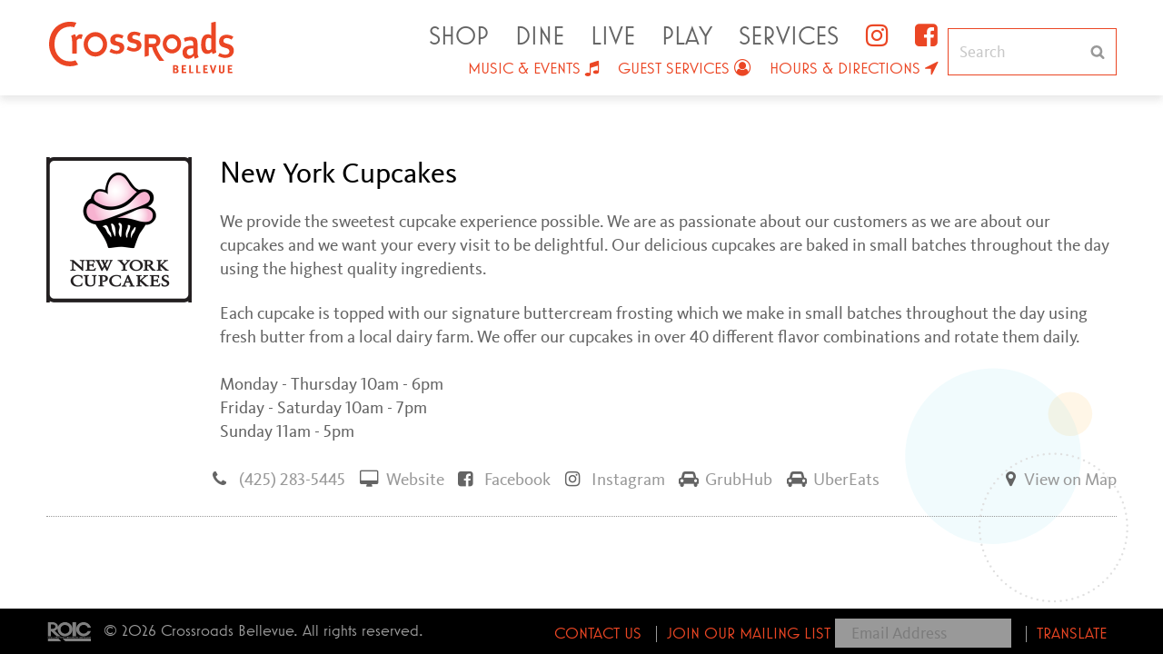

--- FILE ---
content_type: text/html; charset=utf-8
request_url: https://crossroadsbellevue.com/tenants/new-york-cupcakes/
body_size: 3917
content:



<!DOCTYPE html>
<html lang="en">
<head>
	<meta http-equiv="X-UA-Compatible" content="IE=EDGE" />
	<title>New York Cupcakes | Crossroads Bellevue</title>
	<meta charset="UTF-8" />
	<meta name="HandheldFriendly" content="true" />
	<meta name="viewport" content="width=device-width, initial-scale=1" />
	<meta name="description" content="Crossroads Shopping Center is a one-of-a-kind shopping, dining, and entertainment destination featuring a unique mix of shops, 30 international restaurants, a performance stage featuring live music every weekend, an 8-screen cinema, a rock climbing gym, vintage kids&#39; rides, a farmers market, a public library, a Mini City Hall, spa, health &amp; beauty services, art classes, senior living, and so much more." />
	<style type="text/css">@import url("//hello.myfonts.net/count/32eb50");</style>
<link rel="stylesheet" type="text/css" href="/Styles/Fonts.min.css" />
<link rel="stylesheet" href="https://cdnjs.cloudflare.com/ajax/libs/font-awesome/4.7.0/css/font-awesome.css" />

<link rel="stylesheet" type="text/css" href="/Styles/Normalize.min.css" />
<link rel="stylesheet" href="/css/carousel.min.css">
<link rel="stylesheet" type="text/css" href="/Styles/Crossroads.min.css" />
<!--[if lt IE 9]>
<script src="/Scripts/html5shiv.min.js"></script>
<![endif]-->
	
	<script src="https://ajax.aspnetcdn.com/ajax/jQuery/jquery-3.4.1.min.js"></script>
	<script src="https://ajax.aspnetcdn.com/ajax/jquery.validate/1.16.0/jquery.validate.min.js"></script>
	<script src="https://ajax.aspnetcdn.com/ajax/mvc/5.2.3/jquery.validate.unobtrusive.min.js"></script>
	<link rel="stylesheet" href="https://use.typekit.net/xdf7hex.css">
</head>




<body class="tenants tenant full-width" >


	<header>
		<div class="inner">
			<div id="logo">

    <a href="/" ><img src="/Images/Crossroads-logo.svg" alt="Crossroads Bellevue" title="Crossroads Bellevue" width="210" /></a>
</div>

<div id="mobile-nav-toggle"><a href="#mobile-nav" class="glyph">&#xf0c9;</a></div>

<div id="top-search">
    <form name="search" action="/search" method="get">
        <input type="text" name="q" id="q" class="txt search-input" placeholder="Search" />
        <input type="submit" name="submit" id="submit" class="hidden" value="Search" />
    </form>
</div>

<nav id="top-nav">
    <ul id="main-nav">
                <li>
                    <a href="/directory/shop/" >Shop</a>
                </li>
                <li>
                    <a href="/directory/dine/" >Dine</a>
                </li>
                <li>
                    <a href="/directory/live/" >Live</a>
                </li>
                <li>
                    <a href="/directory/play/" >Play</a>
                </li>
                <li>
                    <a href="/directory/services/" >Services</a>
                </li>
        <li class="desktop-inline"><a target="_blank" href="https://www.instagram.com/CrossroadsBellevue" class="glyph">&#xf16d;</a></li>
        <li class="desktop-inline"><a target="_blank" href="https://www.facebook.com/CrossroadsBellevue" class="glyph">&#xf082;</a></li>
    </ul>

    <ul id="sub-nav">
            <li>
                <a href="/music-events/">Music &amp; Events</a> <span class="glyph">&#xf001;</span>
            </li>
            <li>
                <a href="/guest-services/">Guest Services</a> <span class="glyph">&#xf2be;</span>
            </li>
            <li>
                <a href="/hours-directions/">Hours &amp; Directions</a> <span class="glyph">&#xf124;</span>
            </li>
        
        <li class="mobile"><a href="/contact-us">Contact Us <span class="glyph">&#xf1d7;</span></a></li>
        <li class="mobile"><a href="/search">Search <span class="glyph">&#xf002;</span></a></li>
    </ul>

</nav>

		</div>
	</header>


	<section id="main">

		

		



			<section id="content">
				<div class="inner">
					<article>
						

<ul class="listings">
        <li class="listing show-logo">
        <a class="anchor-target" name="new-york-cupcakes"></a>
        <h3 class="listing-header">
                <img src="/media/1035/new-york-cupcakes.png" alt="New York Cupcakes" class="inline-left tenant-logo" />

                <span>New York Cupcakes</span>
        </h3>
        <div class="listing-description open">
            <p>We provide the sweetest cupcake experience possible. We are as passionate about our customers as we are about our cupcakes and we want your every visit to be delightful. Our delicious cupcakes are baked in small batches throughout the day using the highest quality ingredients.</p>
<p>Each cupcake is topped with our signature buttercream frosting which we make in small batches throughout the day using fresh butter from a local dairy farm. We offer our cupcakes in over 40 different flavor combinations and rotate them daily.<br /><br />Monday - Thursday 10am - 6pm<br />Friday - Saturday 10am - 7pm<br />Sunday 11am - 5pm</p>
        </div>
        <div class="listing-meta">
            
        </div>
				<div class="social-links open">
					<ul class="listing-social  open">
						            <li class="social-link"><a target="_blank" href="tel://(425) 283-5445" title="Call New York Cupcakes"><span class="glyph">&#xf095;</span> (425) 283-5445</a></li>
            <li class="social-link"><a target="_blank" href="https://newyorkcupcakes.com/" title="New York Cupcakes Website"><span class="glyph">&#xf108;</span> Website</a></li>
            <li class="social-link"><a target="_blank" href="https://www.facebook.com/NewYorkCupcakes" title="New York Cupcakes on Facebook"><span class="glyph">&#xf082;</span> Facebook</a></li>
            <li class="social-link"><a target="_blank" href="https://www.instagram.com/newyorkcupcakes" title="New York Cupcakes on Instagram"><span class="glyph">&#xf16d;</span> Instagram</a></li>
            <li class="social-link"><a target="_blank" href="https://www.grubhub.com/restaurant/new-york-cupcakes-15600-ne-8th-st-ste-o-14-bellevue/384166" title="GrubHub"><span class="glyph fa fa-car"></span> GrubHub</a></li>
            <li class="social-link"><a target="_blank" href="https://www.ubereats.com/seattle/food-delivery/new-york-cupcakes/tYgP8BmRQDea4yC0rBGEjg" title="UberEats"><span class="glyph fa fa-car"></span> UberEats</a></li>


					</ul>
					<ul class="listing-social map open">
						<li class="social-link right last">
							<a href="/directory/system.linq.enumerable+whereselectarrayiterator`2[system.string/map#new-york-cupcakes" title="View on Map"><span class="glyph">&#xf041;</span> View on Map</a>
						</li>
					</ul>
				</div>
      
    </li>

</ul>
					</article>
				</div>
			</section>

	</section>

	<footer>
		<div class="inner">
			
<ul>
    <li class="footer-desktop">
        <a href="/contact-us">Contact Us</a>
    </li> 
	<li> 
		<form id="emailSignupForm" name="ccoptin" action="https://visitor.r20.constantcontact.com/d.jsp" method="post" target="_blank" onsubmit="">
			<input type="hidden" name="llr" value="7yr6g5dab">
			<input type="hidden" name="m" value="1103746746140">
			<input type="hidden" name="p" value="oi">

			Join Our Mailing List<br class="footer-mobile" />
			<input type="text" name="ea" size="15" class="txt" placeholder="Email Address" id="ea" />
			<button type="submit" class="btn" disabled>Sign Up <span class="glyph" aria-hidden="true">&#xf08e;</span></button>
		</form>
		
	</li>
    <li class="footer-mobile">
        <a target="_blank" href="https://www.instagram.com/CrossroadsBellevue"><span class="glyph">&#xf16d;</span></a>
        <a target="_blank" href="https://www.facebook.com/CrossroadsBellevue"><span class="glyph">&#xf082;</span></a>
    </li>

    <li class="footer-desktop">
        Translate 
        <div id="google-translate-element"></div>
        <script type="text/javascript">
        function googleTranslateElementInit() {
            new google.translate.TranslateElement({
                    pageLanguage: 'en',
                    layout: google.translate.TranslateElement.InlineLayout.SIMPLE
                }, 'google-translate-element');
        }
        </script>
        <script src="//translate.google.com/translate_a/element.js?cb=googleTranslateElementInit" type="text/javascript"></script>
    </li>
</ul>

<p>
    <a target="_blank" href="http://www.roireit.net/"><img src="/Images/ROIC-gray.svg" alt="Retail Opportunity Investments Corporation" title="Retail Opportunity Investments Corporation" /></a><br class="footer-mobile" />
    <span>&copy; 2026 Crossroads Bellevue. All&nbsp;rights&nbsp;reserved.</span>
</p>
		</div>
	</footer>

	
<script src="https://maxcdn.bootstrapcdn.com/bootstrap/4.4.1/js/bootstrap.min.js"></script>
<script src="/Scripts/jquery.columnizer.js"></script>
<script src="/Scripts/jquery.ba-hashchange.min.js"></script>
<script src="/Scripts/parallaxie.min.js"></script>

<script src="/Scripts/Crossroads.min.js?1?2.0.9096.18802"></script>


	
	<!--analytics-->
		<!-- Google tag (gtag.js) -->
		<script async src="https://www.googletagmanager.com/gtag/js?id=G-44PBSE0ZER"></script>
		<script>
			window.dataLayer = window.dataLayer || [];
			function gtag() { dataLayer.push(arguments); }
			gtag('js', new Date());

			gtag('config', 'G-44PBSE0ZER');
		</script>


<img src="https://i.simpli.fi/dpx?cid=120520&conversion=40&campaign_id=0&tid=204-000056_DS_Sales_Associates_20Nov17-20May18_CT&c=1&sifi_tuid=66773" width="1" height="1" />
<script async src="https://i.simpli.fi/dpx.js?cid=120520&action=100&segment=204-000056_DS_Sales_Associates_20Nov17-20May18_RT&m=1&sifi_tuid=66774"></script> 

</body>
</html><!-- tenant -->

--- FILE ---
content_type: text/css
request_url: https://crossroadsbellevue.com/Styles/Fonts.min.css
body_size: 1180
content:
@font-face{font-family:'MostraNuovaAltD';src:url('Fonts/MostraNuova/32EB50_8_0.eot?');src:url('Fonts/MostraNuova/32EB50_8_0.eot?#iefix') format('embedded-opentype'),url('Fonts/MostraNuova/32EB50_8_0.woff2') format('woff2'),url('Fonts/MostraNuova/32EB50_8_0.woff') format('woff'),url('Fonts/MostraNuova/32EB50_8_0.ttf') format('truetype');}@font-face{font-family:'MostraNuovaAltD-Light';src:url('Fonts/MostraNuova/32EB50_9_0.eot?');src:url('Fonts/MostraNuova/32EB50_9_0.eot?#iefix') format('embedded-opentype'),url('Fonts/MostraNuova/32EB50_9_0.woff2') format('woff2'),url('Fonts/MostraNuova/32EB50_9_0.woff') format('woff'),url('Fonts/MostraNuova/32EB50_9_0.ttf') format('truetype');}@font-face{font-family:'MostraNuovaAltD-Black';src:url('Fonts/MostraNuova/32EB50_10_0.eot?');src:url('Fonts/MostraNuova/32EB50_10_0.eot?#iefix') format('embedded-opentype'),url('Fonts/MostraNuova/32EB50_10_0.woff2') format('woff2'),url('Fonts/MostraNuova/32EB50_10_0.woff') format('woff'),url('Fonts/MostraNuova/32EB50_10_0.ttf') format('truetype');}@font-face{font-family:'MostraNuovaAltD-Bold';src:url('Fonts/MostraNuova/32EB50_14_0.eot?');src:url('Fonts/MostraNuova/32EB50_14_0.eot?#iefix') format('embedded-opentype'),url('Fonts/MostraNuova/32EB50_14_0.woff2') format('woff2'),url('Fonts/MostraNuova/32EB50_14_0.woff') format('woff'),url('Fonts/MostraNuova/32EB50_14_0.ttf') format('truetype');}@font-face{font-family:'MostraNuovaAltD-Heavy';src:url('Fonts/MostraNuova/32EB50_18_0.eot?');src:url('Fonts/MostraNuova/32EB50_18_0.eot?#iefix') format('embedded-opentype'),url('Fonts/MostraNuova/32EB50_18_0.woff2') format('woff2'),url('Fonts/MostraNuova/32EB50_18_0.woff') format('woff'),url('Fonts/MostraNuova/32EB50_18_0.ttf') format('truetype');}@font-face{font-family:'MostraNuovaAltD-Thin';src:url('Fonts/MostraNuova/32EB50_1D_0.eot?');src:url('Fonts/MostraNuova/32EB50_1D_0.eot?#iefix') format('embedded-opentype'),url('Fonts/MostraNuova/32EB50_1D_0.woff2') format('woff2'),url('Fonts/MostraNuova/32EB50_1D_0.woff') format('woff'),url('Fonts/MostraNuova/32EB50_1D_0.ttf') format('truetype');}@font-face{font-family:"KievitWeb-W07-Book";src:url("Fonts/Kievit/1473267/0a2889db-78b5-4b62-a975-0878fac20a3f.eot?#iefix");src:url("Fonts/Kievit/1473267/0a2889db-78b5-4b62-a975-0878fac20a3f.eot?#iefix") format("eot"),url("Fonts/Kievit/1473267/69d8af42-44f5-46b5-b68c-2a51a79d3b8c.woff2") format("woff2"),url("Fonts/Kievit/1473267/b0e95600-2d59-4097-9052-263c0bc6f4a0.woff") format("woff"),url("Fonts/Kievit/1473267/fdc3edfb-f290-4785-b94b-2fcc3e9d8ba7.ttf") format("truetype");}@font-face{font-family:"KievitWeb-W07-BookIta";src:url("Fonts/Kievit/1473271/25cd04b9-8d2f-4e8a-a07d-964645f85a07.eot?#iefix");src:url("Fonts/Kievit/1473271/25cd04b9-8d2f-4e8a-a07d-964645f85a07.eot?#iefix") format("eot"),url("Fonts/Kievit/1473271/aaf41880-d679-402f-8bb8-35ef9a9d64d9.woff2") format("woff2"),url("Fonts/Kievit/1473271/ce775cca-1004-454c-91d7-f2b81441f82a.woff") format("woff"),url("Fonts/Kievit/1473271/2afc82f3-1825-47b8-8783-2f78bcff0509.ttf") format("truetype");}@font-face{font-family:"KievitWeb-W07-Xbold";src:url("Fonts/Kievit/1473311/bfb7c865-7ce1-482a-872b-e5f69546ccae.eot?#iefix");src:url("Fonts/Kievit/1473311/bfb7c865-7ce1-482a-872b-e5f69546ccae.eot?#iefix") format("eot"),url("Fonts/Kievit/1473311/3da9a1c1-9d3a-4cf7-b089-c25a466efcda.woff2") format("woff2"),url("Fonts/Kievit/1473311/26fa6a4a-a137-4f74-abf1-5fe115086b19.woff") format("woff"),url("Fonts/Kievit/1473311/3910f0e8-38ce-420a-bf38-e24cf7066189.ttf") format("truetype");}@font-face{font-family:"KievitWeb-W07-XboldIta";src:url("Fonts/Kievit/1473315/e8f3336c-9e62-499f-abef-779be95ee0ac.eot?#iefix");src:url("Fonts/Kievit/1473315/e8f3336c-9e62-499f-abef-779be95ee0ac.eot?#iefix") format("eot"),url("Fonts/Kievit/1473315/7233116d-5185-45a2-aa95-925bbee30b34.woff2") format("woff2"),url("Fonts/Kievit/1473315/995d6634-e5e4-4583-a18b-99ff371c3c51.woff") format("woff"),url("Fonts/Kievit/1473315/d0374536-0e5d-4823-af46-20b9949a43b9.ttf") format("truetype");}

--- FILE ---
content_type: text/css
request_url: https://crossroadsbellevue.com/Styles/Crossroads.min.css
body_size: 8768
content:
body{font-family:"KievitWeb-W07-Book",Arial,Sans-Serif;font-size:1.2em;line-height:140%;font-variant-numeric:lining-nums;-moz-font-feature-settings:"lnum";-webkit-font-feature-settings:"lnum";font-feature-settings:"lnum";}a{color:inherit;}a:hover,a.at{color:#eb4624;}article p{margin-top:0;margin-bottom:1rem;}article p,article li,article th,article td{letter-spacing:0;color:#646464;}article p .intro,article li .intro,article th .intro,article td .intro{font-size:1.2em;line-height:140%;font-weight:200;letter-spacing:-1px;}article ul{margin:1.2em 0;}article hr{width:100%;height:1.2em;border:0;border-bottom:3px solid #000;padding:0;margin:0 0 1.8em 0;clear:both;}aside .sidebar-items{margin:2.4em 0 0 0;}@media only screen and (min-width:1280px){aside .sidebar-items{margin:4.44em 0 0 0;}}aside .sidebar-items .sidebar-item{margin:0 0 1.2em 0;}aside .sidebar-items .sidebar-item img{width:100%;max-width:220px;}aside .sidebar-listings{margin:0;padding:0;list-style-type:none;}@media only screen and (min-width:1280px){aside .sidebar-listings{margin:5.04em 0 0 0;}}aside .sidebar-listings li{display:block;list-style-type:none;margin:0 0 .6em 0;padding:0;}aside .sidebar-listings li a.at{color:#eb4624;}.note{font-size:.8em;line-height:120%;color:#646464;}.warning{color:#eb4624;}.error{color:#eb4624;}.glyph{font-family:FontAwesome;font-style:normal !important;}#top-nav .glyph{color:#fff;}@media only screen and (min-width:1280px){#top-nav .glyph{color:#eb4624;}}table.chart{margin-top:.6em;color:#000;}table.chart td{vertical-align:top;padding-right:1ex;}table.chart td strong{white-space:nowrap;}table.chart.date{width:100%;}table.chart.date tr td{color:#000;}table.chart.date tr td:first-child{width:4rem;}#banner{padding:.78em 0;font-family:"MostraNuovaAltD",Arial,Sans-Serif;font-weight:600;font-size:2.4em;color:#fff;text-transform:uppercase;text-align:center;background-repeat:no-repeat;background-size:cover;background-position:center;background-color:#000;}@media only screen and (min-width:1280px){#banner{font-size:6em;font-family:"MostraNuovaAltD-Thin",Arial,Sans-Serif;}}h1,h2,h3,h4{font-family:"KievitWeb-W07-XBold",Arial,Sans-Serif;font-weight:normal;line-height:110%;margin:0;padding:0;color:#000;clear:both;}h1{font-size:2.88em;text-transform:uppercase;letter-spacing:-2px;}h1.thin{font-family:"KievitWeb-W07-Book",Arial,Sans-Serif;font-weight:100;color:#999;text-transform:none;border-bottom:0;padding-bottom:0;}h1 a{text-decoration:none;}h1 a.at{color:#000;}h1 span{font-family:"MostraNuovaAltD",Arial,Sans-Serif;color:#999;letter-spacing:normal;padding-left:.15em;}@media screen and (min-width:768px){h2{font-size:2.16em;margin-top:.6em;margin-bottom:.6em;}}h2.section{color:#eb4624;margin-bottom:.6em;padding-bottom:.4em;border-bottom:1px dotted #999;}.callout{font-size:1.68em;font-family:"KievitWeb-W07-Book",Arial,Sans-Serif;line-height:140%;padding:2ex;background-color:#fff6e8;border-radius:10px;border:1px dotted #999;color:#eb4624;text-align:center;}h3{margin:1.2em 0 .6em 0;font-family:"KievitWeb-W07-Book",Arial,Sans-Serif;}@media screen and (min-width:768px){h3{font-size:1.68em;}}h3.section{color:#eb4624;margin-bottom:.6em;padding-bottom:.4em;border-bottom:1px dotted #999;}h3.more{font-size:1.68em;line-height:140%;color:#000;text-transform:uppercase;margin:0;padding-bottom:.6em;border-bottom:3px solid #000;letter-spacing:-2px;}h3.dots{padding-bottom:.6em;border-bottom:1px dotted #000;}h4{font-size:1.2em;line-height:140%;color:#eb4624;margin-top:1.2em;margin-bottom:-.90225564em;}table.data h4{margin-top:0;}b,strong{font-family:"KievitWeb-W07-XBold",Arial,Sans-Serif;font-weight:100;color:inherit;}footer{font-family:"MostraNuovaAltD",Arial,Sans-Serif;font-size:.96em;text-transform:uppercase;color:#eb4624;text-align:center;}@media only screen and (min-width:1280px){footer{text-align:left;}}footer a{text-decoration:none;}footer a:hover{color:#fff;}footer ul{display:inline-block;list-style-type:none;margin:0;padding:0;}@media only screen and (min-width:1280px){footer ul{float:right;margin-top:-25px;padding:6px 0;border:0 solid #00f;}}footer ul li{list-style-type:none;margin:0;padding:0 0 .6em 0;display:block;}footer ul li .glyph{font-size:2.1em;line-height:1.2em;margin:0 .3em;}@media only screen and (min-width:1280px){footer ul li{display:inline;border-left:1px solid #999;padding:0 0 0 .6em;margin:0 0 0 .6em;}footer ul li:first-child{padding:0;margin-right:0;border:0;}footer ul li input.txt{margin-left:6px;}}footer p{display:block;margin:0;padding:0;line-height:120%;}@media only screen and (min-width:1280px){footer p{display:inline-block;margin-top:-22px;padding:.33em 0;float:left;}}footer p span{text-transform:none;color:#999;}footer p img{width:78px;height:36px;}@media only screen and (min-width:1280px){footer p img{width:50px;height:23px;vertical-align:top;margin-right:.4em;}}.listings{margin:0;padding:0;}.listings li{list-style-type:none;}.listings.sticky .listing-header{font-family:"KievitWeb-W07-Book",Arial,Sans-Serif;line-height:110%;margin:0;padding:0;}@media screen and (min-width:768px){.listings.sticky .listing-header{font-size:2.16em !important;}}.listings.sticky .listing-description{border:1.2em solid #f7f3e4;background-color:#fff;padding:1.2em;}.listings .listing-group{padding:1.2em 0;color:#eb4624;font-family:"KievitWeb-W07-XBold",Arial,Sans-Serif;text-transform:uppercase;}@media screen and (min-width:768px){.listings .listing-group{font-size:1.32em;}}.listings .listing-group:first-child{padding:0 0 1.2em 0;}.listings .listing-group span{color:#999;}.listings .listing{margin:0 0 1.2em 0;padding:0 0 1.2em 0;border-bottom:1px dotted #999;}.listings .listing p{margin:0;}.listings .listing .listing-date{color:#999;text-transform:uppercase;font-family:"KievitWeb-W07-XBold",Arial,Sans-Serif;}.listings .listing .listing-header{font-family:"KievitWeb-W07-Book",Arial,Sans-Serif;line-height:110%;color:#000;margin:0;padding:0 1em 0 0;position:relative;border:0 solid #f00;}@media screen and (min-width:768px){.listings .listing .listing-header{font-size:1.68em;}}.listings .listing .listing-header a{display:block;text-decoration:none;}.listings .listing .listing-header .glyph{position:absolute;top:0;right:0;float:right;}.listings .listing .listing-description{display:none;overflow:auto;}.listings .listing .listing-description p,.listings .listing .listing-description ul{margin:1.2em 0 0 0;}.listings .listing .listing-description.pre-formatted{white-space:pre-line;}.listings .listing .listing-description.open{display:block;}.listings .listing .listing-meta{display:none !important;}.listings .listing .listing-social{margin:1.2em 0 0 0;padding:0;min-height:1.2em;display:none;list-style:none;}.listings .listing .listing-social.open{display:block;}.listings .listing .listing-social li{display:block;margin:0 .6em 0 0;padding:0;color:#999;line-height:1.8em;}.listings .listing .listing-social li.last{margin:0;}@media only screen and (min-width:1280px){.listings .listing .listing-social li{display:inline-block;}}.social-links a{text-decoration:none;color:#999;}.social-links a .glyph{display:inline-block;color:#646464;margin-right:5px;width:20px;}.social-links a:hover{color:#eb4624;}.social-links a:hover .glyph{color:#eb4624;}html,body{height:100%;scroll-behavior:smooth;}body{margin:0;padding:0;background-color:#fff;background-image:url('/images/background-circles-inner.svg');background-repeat:no-repeat;background-position:75% 270px;}@media only screen and (min-width:1280px){body{background-position:center 400px;}}.inner{max-width:1280px;margin:0 auto;padding:1em 4%;overflow:auto;}.alert-bar{border-bottom:4px solid #e22823;}.alert-bar p{color:#eb4624;text-align:center;background-color:#fff;margin:0;padding:1.2em;line-height:1.2em;}#alert-desktop{display:none;}#alert-mobile{display:block;width:100%;height:auto;margin-top:90px;}@media only screen and (min-width:1280px){#alert-mobile{margin-top:105px;}}header{background-color:#fff;position:fixed;top:0;width:100%;height:90px;overflow:visible;box-shadow:0 5px 8px 0 rgba(178,178,178,.3);z-index:999;}@media only screen and (min-width:1280px){header{height:105px;}}header #top-search{display:none;}@media only screen and (min-width:1280px){header #top-search{display:block;float:right;margin:.6em 0 0 .1em;}}#main{padding:90px 0 0 0;}@media only screen and (min-width:1280px){#main{padding:105px 0 50px 0;}}#main #content{padding:0;color:#646464;}#main #content article{width:100%;}@media only screen and (min-width:1280px){#main #content article{float:left;margin-top:1.2em;width:75%;min-height:300px;}#main #content article .half-column{display:inline-block;vertical-align:top;float:left;width:48%;padding-right:2%;}}#main #content aside{width:100%;margin-top:1.2em;text-align:center;}@media only screen and (min-width:1280px){#main #content aside{float:right;width:18%;padding:0 0 0 2%;border:0;text-align:left;}}body.full-width article{width:100% !important;}body.alert #main{padding-top:0;}footer{width:100%;height:auto;padding:0;background-color:#000;text-align:center;}footer .footer-mobile{display:block;overflow:auto;}footer .footer-desktop{display:none;}@media only screen and (min-width:1280px){footer{position:fixed;bottom:0;height:50px;text-align:left;z-index:999;}footer .inner{margin-top:11px;padding-bottom:0;}footer .footer-mobile{display:none;}footer .footer-desktop{display:inline;}}nav ul,nav li{margin:0;padding:0;list-style-type:none;}@media only screen and (min-width:1280px){nav ul,nav li{display:inline-block;}}#logo{display:inline-block;float:left;}#logo img{width:180px;}@media only screen and (min-width:1280px){#logo img{width:210px;}}#mobile-nav-toggle{display:block;float:right;position:absolute;top:0;right:0;padding:1em 4%;margin-top:-5px;z-index:9999;font-size:1.68em;line-height:100%;}#mobile-nav-toggle a{color:#999;text-decoration:none;}#mobile-nav-toggle a.at{color:#fff;}@media only screen and (min-width:1280px){#mobile-nav-toggle{display:none;}}#top-nav{display:none;position:absolute;top:0;right:0;z-index:999;padding:1em 3.6%;background-color:#eb4624;font-family:"MostraNuovaAltD",Arial,Sans-Serif;font-size:1.2em;line-height:200%;text-transform:uppercase;}#top-nav a{text-decoration:none;color:#fff;}#top-nav a.at{color:#fff;}@media only screen and (min-width:1280px){#top-nav{position:relative;display:block !important;top:auto;right:auto;z-index:auto;float:right;text-align:right;padding:0 .5em 0 0;background-color:transparent;font-size:.96em;line-height:140%;}#top-nav li{margin-left:.84em;}#top-nav li a{color:#eb4624;}#top-nav li a.glyph{color:#eb4624;}#top-nav li a.at,#top-nav li a:hover{color:#eb4624;}}#main-nav li{font-size:1.56em;line-height:140%;}@media only screen and (min-width:1280px){#main-nav li a{color:#646464;}}#sub-nav{display:block;padding-top:1.2em;margin-top:1.2em;border-top:1px solid #fff;}@media only screen and (min-width:1280px){#sub-nav{margin:0;padding:0;}}#sub-nav li a.at{text-decoration:underline;}#side-nav{display:none;}#side-nav a{display:inline-block;margin:0 .6em .6em 0;font-family:"MostraNuovaAltD",Arial,Sans-Serif;text-transform:uppercase;color:#000;}#side-nav a:hover{color:#eb4624;}#side-nav a.at{color:#eb4624;}#side-nav ul,#side-nav li{display:inline;}#side-nav ul.t1>li{font-weight:bold;}#side-nav ul.t2>li{font-weight:normal;}@media only screen and (min-width:1280px){#side-nav{display:block;float:right;width:18%;padding:3em 0 0 2%;}#side-nav a{font-size:1.44em;text-decoration:none;margin:0 0 .9em 0;}#side-nav ul.t1>li>a{border-bottom:3px solid #000;padding-bottom:.9em;margin-bottom:1.2em;width:100%;}#side-nav ul.t1>li>a.at{color:#000;}#side-nav ul.t1>li>a:hover{color:#eb4624;}}#side-nav-mobile{margin-bottom:1.2em;}#side-nav-mobile select{max-width:55%;}@media only screen and (min-width:1280px){#side-nav-mobile{display:none;}}.tab-nav{list-style-type:none;display:block;margin:2.4em 0 0 0;padding:0 0 0 0;overflow:hidden;width:100%;border-left:1px solid #999;}.tab-nav li{list-style-type:none;display:inline-block;float:left;margin:0 0 0 0;padding:0;background-color:#e7e7e7;border:1px solid #999;border-left:0;}.tab-nav li.at{background-color:#fff;border-bottom-color:#fff;}.tab-nav li a{display:inline-block;text-decoration:none;padding:.6em 1.2em;}.tab-nav-bottom{border:0;margin:-1px 0 0 0;padding:0;width:100%;height:1px;border-top:1px solid #999;}.tab-content-holder{overflow:auto;}.tab-content-holder .tab-content{display:none;}.tab-content-holder .tab-content.at{display:block;}#directory-nav{clear:both;margin:1.2em 0;}#directory-nav ul{box-sizing:border-box;display:block;width:100%;margin:0 0 0 -1px;overflow:hidden;}#directory-nav li{box-sizing:border-box;display:block;margin:0 0 0 0;padding:0;width:33%;float:left;overflow:hidden;border:1px solid #fff;font-size:.792em;font-family:"KievitWeb-W07-Book",Arial,Sans-Serif;font-weight:bold;line-height:120%;}@media only screen and (min-width:1280px){#directory-nav li{font-size:.9em;width:20%;}#directory-nav li.last{border-right:0;}}#directory-nav li a{width:94%;padding:5% 3%;display:inline-block;text-align:center;text-decoration:none;text-transform:uppercase;color:#fff;background-color:#999;}#directory-nav li a.at{background-color:#eb4624;}#directory-subnav{margin:-.6em 0 1.2em 0;}#directory-subnav ul{display:block;width:100%;margin:0;padding:0;overflow:hidden;border-bottom:1px solid #eb4624;}#directory-subnav li{display:block;margin:0;padding:0;width:23%;float:left;overflow:hidden;font-size:.72em;font-family:"KievitWeb-W07-Book",Arial,Sans-Serif;font-weight:bold;line-height:120%;}#directory-subnav li.shorter{padding:0;width:14%;}#directory-subnav li.wider{padding:0;width:40%;}@media only screen and (min-width:768px){#directory-subnav li{width:25%;}#directory-subnav li.shorter{width:25%;}#directory-subnav li.wider{width:25%;}}@media only screen and (min-width:1280px){#directory-subnav li{font-size:.9em;}}#directory-subnav li a{width:100%;padding:10px 0;display:inline-block;text-align:center;text-decoration:none;text-transform:uppercase;color:#eb4624;border-bottom:5px solid #fff;}#directory-subnav li a.at{color:#000;border-bottom:5px solid #eb4624;}.hero-carousel{position:relative;height:350px;width:100%;font-family:"KievitWeb-W07-Book",Arial,Sans-Serif;font-size:1.68em;line-height:110%;color:#fff;}.hero-carousel .carousel{height:100%;background-size:cover;}.hero-carousel .carousel-inner{height:100%;}.hero-carousel .carousel-inner div.carousel-item{width:100%;background-size:cover;height:100%;}@media only screen and (min-width:768px){.hero-carousel{min-height:540px;height:540px;}}@media only screen and (min-width:768px) andonly screen and (min-width:1280px){.hero-carousel{min-height:680px;height:680px;}}.hero-carousel .overlay-div{position:absolute;top:0;text-align:center;z-index:50;width:100%;display:flex;height:100%;box-sizing:border-box;opacity:0;transition:.3s ease;}.hero-carousel .overlay-div.show{opacity:1;}.hero-carousel .overlay-div>div{margin:0;padding:2rem;display:flex;flex-flow:column;flex-basis:100%;align-items:center;align-content:center;justify-content:space-evenly;text-shadow:2px 2px 3px #000;}.hero-carousel .overlay-div>div>img{width:80%;height:auto;}@media only screen and (min-width:350px){.hero-carousel .overlay-div>div>img{width:280px;}}@media only screen and (min-width:768px) and (max-width:1279px){.hero-carousel .overlay-div>div>img{width:360px;}}@media only screen and (min-width:1280px){.hero-carousel .overlay-div>div>img{width:480px;}}.hero-carousel .overlay-div a{text-decoration:none;}.hero-carousel .overlay-div .glyph{display:block;font-size:2.4em;font-weight:100;margin-top:.4em;font-family:FontAwesome;font-style:normal !important;text-shadow:5px 3px 5px black;}.hero-carousel div.overlay-banner{position:absolute;bottom:0;z-index:50;text-align:center;width:100%;box-sizing:border-box;background:#eb4624dd;font-family:bodega-sans,Arial,Sans-Serif;padding:4px;overflow:hidden;opacity:0;transition:opacity .3s ease;}.hero-carousel div.overlay-banner.show{opacity:1;}.hero-carousel div.overlay-banner>span{opacity:0;display:block;transform:translateY(-100px);transition:transform .2s ease,opacity .4s ease;}.hero-carousel div.overlay-banner>span.show{opacity:1;transform:none;}#myCarousel{display:inline-block;position:absolute;left:0;top:0;width:100%;z-index:0;}.modal-open{overflow:hidden;}body.modal-open,.modal-open .navbar-fixed-top,.modal-open .navbar-fixed-bottom{margin-right:15px;}.modal{display:none;overflow:auto;overflow-y:scroll;position:fixed;top:0;right:0;bottom:0;left:0;z-index:1040;}.modal.fade .modal-dialog{-webkit-transform:translate(0,-25%);-ms-transform:translate(0,-25%);transform:translate(0,-25%);-webkit-transition:-webkit-transform .3s ease-out;-moz-transition:-moz-transform .3s ease-out;-o-transition:-o-transform .3s ease-out;transition:transform .3s ease-out;}.modal.in .modal-dialog{-webkit-transform:translate(0,0);-ms-transform:translate(0,0);transform:translate(0,0);}.modal-dialog{margin-left:auto;margin-right:auto;width:auto;padding:10px;z-index:1050;}.modal-content{position:relative;background-color:#fff;border:1px solid #999;border:1px solid rgba(0,0,0,.2);border-radius:8px;-webkit-box-shadow:0 3px 9px rgba(0,0,0,.5);box-shadow:0 3px 9px rgba(0,0,0,.5);background-clip:padding-box;outline:none;}.modal-backdrop{position:fixed;top:0;right:0;bottom:0;left:0;z-index:1030;background-color:#000;opacity:.1;}.modal-backdrop.fade{opacity:0;filter:alpha(opacity=0);}.modal-backdrop.in{opacity:.5;filter:alpha(opacity=50);}.modal-header{padding:15px;border-bottom:1px solid #e5e5e5;min-height:16px;}.modal-header h1{margin:0;clear:none;}.modal-header .close{margin-top:-2px;float:right;}.modal-title{margin:0;line-height:1;}.modal-body{position:relative;padding:20px;}.modal-body .intro h4:first-child{margin-top:0;}.modal-footer{margin-top:15px;padding:19px 20px 20px;text-align:right;border-top:1px solid #e5e5e5;}.modal-footer:before,.modal-footer:after{content:" ";display:table;}.modal-footer:after{clear:both;}.modal-footer .btn+.btn{margin-left:5px;margin-bottom:0;}.modal-footer .btn-group .btn+.btn{margin-left:-1px;}.modal-footer .btn-block+.btn-block{margin-left:0;}@media screen and (min-width:1280px){.modal-dialog{left:50%;right:auto;width:1017px;padding-top:30px;padding-bottom:30px;}.modal-content{-webkit-box-shadow:0 5px 15px rgba(0,0,0,.5);box-shadow:0 5px 15px rgba(0,0,0,.5);}}#google-translate-element{display:block;float:right;text-transform:none;font-family:"KievitWeb-W07-Book",Arial,Sans-Serif;margin:-2px 0 0 .6em;}#directory-map-container{width:80%;height:800px;position:relative;margin:0 0 0 0;padding:0 10%;border:1px solid #e7e7e7;}@media only screen and (min-width:1280px){#directory-map-container{width:100%;padding:0;}}#directory-map{position:absolute;top:0;right:0;bottom:0;left:0;}.googleCalendarFrame{width:100%;height:720px;margin:0 0 1.2em 0;border-width:0;}#cse{width:100%;padding:0;margin:15px 0 0 0;line-height:100% !important;}#cse>*{font-family:"KievitWeb-W07-Book",Arial,Sans-Serif !important;}.cse .gsc-control-cse,.gsc-control-cse{padding:0;width:100%;}.cse .gsc-resultsHeader,.gsc-resultsHeader{border:0;}.gsc-control-cse{font-family:Arial,sans-serif;border-color:#fff;background-color:#fff;}input.gsc-input{border-color:#bccdf0;}input.gsc-search-button{border-color:#666;background-color:#cecece;}.gsc-tabHeader.gsc-tabhInactive{border-color:#e9e9e9;background-color:#e9e9e9;}.gsc-tabHeader.gsc-tabhActive{border-top-color:#000;border-left-color:#e9e9e9;border-right-color:#e9e9e9;background-color:#fff;}.gsc-tabsArea{border-color:#e9e9e9;}.gsc-webResult.gsc-result{border-color:#fff;background-color:#fff;}.gs-webResult.gs-result a.gs-title:link,.gs-webResult.gs-result a.gs-title:link b{color:#000;}.gs-webResult.gs-result a.gs-title:visited,.gs-webResult.gs-result a.gs-title:visited b{color:#000;}.gs-webResult.gs-result a.gs-title:hover,.gs-webResult.gs-result a.gs-title:hover b{color:#000;}.gs-webResult.gs-result a.gs-title:active,.gs-webResult.gs-result a.gs-title:active b{color:#000;}.gsc-cursor-page{color:#000;}a.gsc-trailing-more-results:link{color:#000;}.gs-webResult.gs-result .gs-snippet{color:#4d4d4d;}.gs-webResult.gs-result .gs-visibleUrl{color:#999;}.gs-webResult.gs-result .gs-visibleUrl-short{color:#999;}.gs-webResult.gs-result .gs-visibleUrl-short{display:none;}.gs-webResult.gs-result .gs-visibleUrl-long{display:block;}.gsc-cursor-box{border-color:#fff;}.gsc-results .gsc-cursor-page{border-color:#e9e9e9;background-color:#fff;}.gsc-results .gsc-cursor-page.gsc-cursor-current-page{border-color:#000;background-color:#fff;}.gs-promotion.gs-result{border-color:#369;background-color:#fff;}.gs-promotion.gs-result a.gs-title:link{color:#000;}.gs-promotion.gs-result a.gs-title:visited{color:#000;}.gs-promotion.gs-result a.gs-title:hover{color:#000;}.gs-promotion.gs-result a.gs-title:active{color:#000;}.gs-promotion.gs-result .gs-snippet{color:#4d4d4d;}.gs-promotion.gs-result .gs-visibleUrl,.gs-promotion.gs-result .gs-visibleUrl-short{color:#999;}.gsc-table-result{margin:1.2em 0;}a.gs-title{font-family:"KievitWeb-W07-XBold",Arial,Sans-Serif;font-size:1.32em !important;text-decoration:none !important;text-decoration-color:transparent !important;}.gs-snippet,.gs-visibleUrl{font-family:"KievitWeb-W07-Book",Arial,Sans-Serif;font-size:1.2em;line-height:140%;}#cse b{font-size:inherit !important;color:#eb4624;}img.tile{float:left;margin:0 1.2em 1.2em 0;vertical-align:middle;}.inline-right{width:100%;}@media only screen and (min-width:768px){.inline-right{display:block;float:right;margin:1.2em 0 .6em 1.2em;text-align:center;font-size:.8em;color:#eb4624;width:220px;}}.inline-right img{display:block;margin:0 0 5px 0;width:100%;}.inline-left{display:none;}@media only screen and (min-width:768px){.inline-left{display:block;float:left;margin:0 1.2em .6em 0;text-align:center;font-size:.8em;color:#eb4624;}.inline-left img{display:block;margin:0 0 5px 0;width:220px;}}img.tenant-logo{width:160px;}p.calendar-toggle{display:none;position:relative;}@media only screen and (min-width:768px){p.calendar-toggle{display:block;float:right;}p.calendar-toggle a{position:absolute;top:14px;right:0;text-align:right;width:200px;color:#eb4624;text-decoration:none;}p.calendar-toggle a:hover{color:#646464;}}p.view-toggle{display:block;float:right;position:relative;}p.view-toggle a{position:absolute;top:12px;right:0;text-align:right;width:200px;color:#eb4624;text-decoration:none;}p.view-toggle a:hover{color:#646464;}a.cta{font-style:italic;font-weight:bold;text-decoration:none;color:#eb4624;padding-left:0;background-image:url();background-repeat:no-repeat;background-position:left center;}a.cta:hover{color:#646464;}a.cta ::before{content:"";}a.anchor-target{padding-top:103px;}a.anchor-target:before{display:inline-block;content:"";height:103px;margin-top:-103px;}@media only screen and (min-width:1280px){a.anchor-target{padding-top:118px;}a.anchor-target:before{height:118px;margin-top:-118px;}}.loading{background:url(/images/loading.svg) no-repeat 10px 50%;height:120px;padding:0 120px;line-height:120px;font-family:"MostraNuovaAltD",Arial,sans-serif;font-size:50px;}article table.data{margin:1.8em 0 1.2em 0;width:100%;border-collapse:collapse;border-top:0 dotted #999;}article table.data th,article table.data td{font-weight:normal;text-align:left;padding:1.2em 0;vertical-align:middle;border-top:1px dotted #999;}article table.data.with-logos tr>th{display:none;}@media only screen and (min-width:1280px){article table.data.with-logos tr>th{display:table-cell;vertical-align:middle;font-weight:bold;text-align:center;width:25%;height:90px;padding:1.2em;}article table.data.with-logos tr>th a{color:#eb4624;}article table.data.with-logos .description{margin-right:190px;}}@media only screen and (min-width:1280px){article table.data.with-logos .social-links{position:absolute;top:50%;right:0;transform:translate(0,-50%);}article table.data.with-logos .social-links li{padding:.6em 1.2em;border-top:1px dotted #999;}article table.data.with-logos .social-links li:first-child{border:0;}}.show-logo .social-links{margin-left:0;padding-left:0;}@media only screen and (min-width:768px){.show-logo .social-links{margin-left:160px;padding-left:1.2em;}}div.social-links ul{display:block;list-style-type:none;margin:0;}div.social-links li{white-space:nowrap;}@media only screen and (min-width:1280px){div.social-links{display:flex;flex-flow:row nowrap;justify-content:space-between;margin-left:0;padding-left:0;}div.social-links .map{flex-basis:15rem;}}@media only screen and (min-width:768px){.vendorinfo .social-links li{display:inline-block;padding-right:1.2em;}}.vendorinfo img{max-width:100%;}fieldset{border:0;margin:0;padding:0;}input,select,textarea{font-family:"KievitWeb-W07-Book",Arial,Sans-Serif;font-size:.96em;margin:0;}input:focus,select:focus,textarea:focus{outline:none !important;}input.btn,button.btn{border:0 !important;color:#fff;background-color:#eb4624;width:auto;padding:.6em 1.8em;cursor:pointer;}input.btn[disabled],button.btn[disabled]{background-color:#646464;color:#999;}input.btn.light,button.btn.light{background-color:#eee;border:1px solid #646464 !important;color:#000;}.page-form{margin:-1.2em 0 1.2em 0;width:100%;color:#646464;}.page-form *{box-sizing:border-box;}.page-form label.fieldLabel{display:none;}.page-form .help-block{display:block;white-space:pre-wrap;margin:1.2em 0 0 0;}.page-form input,.page-form select,.page-form textarea{width:100%;margin:1.2em 0 0 0;padding:.6em;border:1px solid #e7e7e7 !important;}.page-form input:focus,.page-form select:focus,.page-form textarea:focus{border:1px solid #eb4624 !important;}.page-form input[type=checkbox],.page-form input[type=radio]{width:auto;}.page-form input.btn,.page-form button.btn{width:auto;padding:.6em 1.8em;}.page-form .recaptcha{margin:1.2em 0 0 0;}.page-form .recaptcha .recaptchatable{border:0 !important;}.page-form .recaptcha .recaptchatable a{color:#999;font-size:.8em;}.page-form .recaptcha .recaptchatable center{text-align:left !important;}.page-form .recaptcha .recaptchatable td{padding:0 !important;}.page-form .recaptcha .recaptchatable td .recaptcha_input_area{padding:0 !important;}.page-form .recaptcha .recaptchatable td .recaptcha_input_area input{margin:0 1.2em 0 0;}.page-form .field-validation-error{display:inline-block;margin:-1.2em 0 0 0;padding:0;color:#eb4624;}input.txt{padding:3px 6px;color:#999;border:1px solid #646464;}input.txt:focus{background-color:#fff;color:#000;}input.search-input{background-image:url(/Images/glyph-search.png);background-position:right center;background-repeat:no-repeat;}#top-search input.txt{border:1px solid #eb4624;padding:12px;width:160px;}#emailSignupForm{display:inline;}#emailSignupForm input[type=text]{height:25px;display:inline-block;margin:0;color:#646464;background-color:#999;border:0 none;transition:all .5s;padding:4px 1em;}#emailSignupForm .btn{font-size:.8em;padding:4px 1em;height:33px;display:none;transition:all .5s;}#emailSignupForm .btn span.glyph{font-size:inherit;}#emailSignupForm.focus input[type=text]{width:12em;color:#000;background-color:#fff;}#emailSignupForm.focus .btn{display:inline;}.plx .plx-bg,.plx .plx-fg{background-size:cover;background-repeat:no-repeat;background-position:center;position:relative;}.plx .plx-bg{background-color:#000;color:#fff;text-align:center;min-height:210px;}.plx .plx-bg.plx-hero{min-height:420px;height:420px;padding:1.2em;}.plx .plx-bg.plx-hero a{text-decoration:none;}.plx .plx-fg{background-color:#fff;color:#646464;}@media only screen and (min-width:1280px){.plx .plx-bg{min-height:480px;}.plx .plx-fg{min-height:360px;height:calc(100vh - 690px);}.plx .plx-bg.plx-hero{min-height:680px;height:680px;background-position:bottom center;}}.plx-content{border:0 solid #f00;width:90%;padding:1.2em 5%;text-align:center;}.plx-content table,.plx-content tbody,.plx-content tr,.plx-content th,.plx-content td{display:inline-block;width:100%;text-align:center;}.plx-content table th,.plx-content table td{text-transform:uppercase;letter-spacing:-2px;}.plx-content table th{font-size:3.6em;font-family:"MostraNuovaAltD-Thin",Arial,Sans-Serif;line-height:100%;color:#ad005d;}.plx-content table th a{text-decoration:none;}.plx-content table th a:hover{color:#ad005d;}.plx-content table td{font-size:1.8em;font-family:"KievitWeb-W07-Book",Arial,Sans-Serif;font-weight:100;line-height:110%;color:#999;}.plx-content table td p{margin:.5rem 0;}.plx-content table td img{display:none;}.plx-content table td a{font-family:"KievitWeb-W07-XBold",Arial,Sans-Serif;color:#000;text-decoration:none;}.plx-content table td a:hover{color:#ad005d;}@media only screen and (min-width:1280px){.plx-content table,.plx-content tbody,.plx-content tr,.plx-content th,.plx-content td{width:auto;text-align:left;}.plx-content table{margin:0 auto;display:table;}.plx-content table tr{display:table-row;}.plx-content table th,.plx-content table td{display:table-cell;text-align:left;width:auto;vertical-align:middle;}.plx-content table th{font-size:7.2em;}.plx-content table td{font-size:2.4em;}.plx-content table td img{display:block;width:180px;margin:0 1.2em;}}.plx-hero .plx-content{position:absolute;top:50%;left:0;transform:translate(0,-50%);font-family:"KievitWeb-W07-Book",Arial,Sans-Serif;font-size:1.68em;line-height:110%;font-style:italic;}.plx-hero .plx-content .glyph{display:block;font-size:2.4em;font-weight:100;margin-top:.4em;}.plx-hero .plx-content img{display:block;margin:0 auto 1.2em auto;width:320px;height:auto;}@media only screen and (min-width:768px) and (max-width:1279px){.plx-hero .plx-content img{width:480px;}}@media only screen and (min-width:1280px){.plx-hero .plx-content img{width:600px;}}@media only screen and (min-width:1280px){.plx-content{position:absolute;top:50%;left:0;transform:translate(0,-50%);}}@font-face{font-family:'Open Sans Condensed';font-style:normal;font-weight:300;src:url(https://fonts.gstatic.com/s/opensanscondensed/v23/z7NFdQDnbTkabZAIOl9il_O6KJj73e7Ff1GhPuI.ttf) format('truetype');}@font-face{font-family:"cs-ctrl-basic";src:url("cs-ctrl-basic.eot?");src:url("cs-ctrl-basic.eot?#iefix") format("embedded-opentype"),url("cs-ctrl-basic.woff") format("woff"),url("cs-ctrl-basic.ttf") format("truetype"),url("cs-ctrl-basic.svg#basic") format("svg");font-weight:normal;font-style:normal;}.clear{clear:both;}.relative{position:relative;}.poster img{width:100%;}article img{border-width:0 !important;}.todo{color:#f00;}.left{text-align:left;float:none;}@media only screen and (min-width:768px){.left{text-align:left;float:left;}}.right{text-align:left;float:none;}@media only screen and (min-width:1280px){.right{text-align:right;float:right;}}.always-left{text-align:left;float:left;}.always-right{text-align:right;float:right;}.center{text-align:center;}.padded{margin:auto 5%;}.error{color:#eb4624;}.hidden{display:none;}.nowrap{white-space:nowrap;}.tablet-block,.tablet-inline{display:none !important;}.mobile-block{display:block;}.mobile-inline{display:inline;}.desktop-block,.desktop-inline{display:none !important;}.no-break{white-space:nowrap;}@media only screen and (min-width:768px){.tablet-block{display:block !important;}.tablet-inline{display:inline !important;}}@media only screen and (min-width:1280px){.mobile,.mobile-block,.mobile-inline{display:none !important;}.desktop-block{display:block !important;}.desktop-inline{display:inline !important;}}.columns .column>*{padding-right:2em;}.columns .column>table.data{width:90% !important;}#full-calendar-container{width:100%;padding-bottom:20em;}#full-calendar{width:100%;overflow:auto;}table.room-configurations{clear:both;width:960px;}table.room-configurations tr td{vertical-align:top;}table.room-configurations tr td.room-configuration-options{width:530px;}table.room-configurations tr td.room-configuration-image{width:430px;}table.room-configurations tr td.room-configuration-image img{margin-top:2em;width:430px;box-shadow:rgba(0,0,0,.2) 0 0 10px;}

--- FILE ---
content_type: text/css;charset=utf-8
request_url: https://use.typekit.net/xdf7hex.css
body_size: 382
content:
/*
 * The Typekit service used to deliver this font or fonts for use on websites
 * is provided by Adobe and is subject to these Terms of Use
 * http://www.adobe.com/products/eulas/tou_typekit. For font license
 * information, see the list below.
 *
 * bodega-sans:
 *   - http://typekit.com/eulas/00000000000000003b9ae3c5
 *
 * © 2009-2026 Adobe Systems Incorporated. All Rights Reserved.
 */
/*{"last_published":"2022-01-28 19:25:28 UTC"}*/

@import url("https://p.typekit.net/p.css?s=1&k=xdf7hex&ht=tk&f=30078&a=29823216&app=typekit&e=css");

@font-face {
font-family:"bodega-sans";
src:url("https://use.typekit.net/af/2d9e88/00000000000000003b9ae3c5/27/l?primer=7cdcb44be4a7db8877ffa5c0007b8dd865b3bbc383831fe2ea177f62257a9191&fvd=n5&v=3") format("woff2"),url("https://use.typekit.net/af/2d9e88/00000000000000003b9ae3c5/27/d?primer=7cdcb44be4a7db8877ffa5c0007b8dd865b3bbc383831fe2ea177f62257a9191&fvd=n5&v=3") format("woff"),url("https://use.typekit.net/af/2d9e88/00000000000000003b9ae3c5/27/a?primer=7cdcb44be4a7db8877ffa5c0007b8dd865b3bbc383831fe2ea177f62257a9191&fvd=n5&v=3") format("opentype");
font-display:auto;font-style:normal;font-weight:500;font-stretch:normal;
}

.tk-bodega-sans { font-family: "bodega-sans",sans-serif; }


--- FILE ---
content_type: application/x-javascript
request_url: https://crossroadsbellevue.com/Scripts/Crossroads.min.js?1?2.0.9096.18802
body_size: 5680
content:
function initOrphans(){console.log("initOrphans()...");var n="&nbsp;";$.each(["article h2","article h3:not(.listing-header)","article h4","article .listing-header span:not(.glyph)","article p:not(.listing-description)","article li:not(.listing, .directory-nav-item, .social-link)","article table.data td:not(.relative)"],function(t,i){$(i).each(function(){var i=$(this),t,u;console.log("starting: "+i.html());t=i.html().trim();console.log("   txt: "+t);u=t.lastIndexOf("<\/a>")!==-1;u&&(i=i.find("a"),t=i.html().trim(),console.log("   txt changed to: "+t));var r=t.lastIndexOf(" "),f=t.substr(0,r),e=t.substr(r+1);r!==-1&&(i.html(f+n+e),console.log("   final html: "+f+n+e));console.log("   finished: "+i.html())})})}function initEventPhotos(){$(".listing-description a").each(function(){var i=$(this).closest(".listing-description"),t=$(this),n=t.text().trim();n.indexOf("http://")===-1;(n.endsWith(".jpg")||n.endsWith(".jpeg")||n.endsWith(".gif")||n.endsWith(".png"))&&(t.text(""),t.html('<div class="inline-right"><img src="'+n+'" target="_blank" />View<\/div>'),i.html(i.html().replace("\n","")))})}function initDirectory(){googleMapsLoaded&&googleMap?(clearTimeout(mapTimer),directoryInitMarkers()):mapTimer=setTimeout(function(){initDirectory()},300)}function setMapHeight(){var n=900;isTabletOrBigger||(n=window.innerHeight*.75+$("header").height());$("#directory-map-container").height(n)}function directoryInitMarkers(){var n=location.toString().split("/")[4],t=location.toString().split("/")[5],i="/directory/"+n,r,e,u,f,o;(n==="map"||n.indexOf("map#")!==-1)&&(i="/directory");t&&t!=="map"&&t.indexOf("map#")===-1&&(i="/directory/"+n+"/"+t);$("#sidebar-tenants").find("li").each(function(){var n=$(this).find("a"),t=n.attr("id"),r=n.text(),e=n.attr("data-tenant-phone"),o=n.attr("data-is-anchor"),s=n.attr("data-is-pm")==="true",f=n.attr("data-is-poi"),u=n.attr("data-tenant-coords").split(","),h="<b>"+r+"<\/b><br />"+(e.length?e+"<br />":"")+'<a href="'+i+"#"+t+'">More info &gt;<\/a>';u.length>1&&(f===""&&(labels["marker-"+t]=r),o==="true"&&(anchors["marker-"+t]=r),markers["marker-"+t]=new google.maps.Marker({position:{lat:parseFloat(u[0]),lng:parseFloat(u[1])},map:googleMap,icon:getMarker(r==="Public Market",f),title:r,isPM:s,isPOI:f}),f===""&&(infowins["info-"+t]=new google.maps.InfoWindow({pixelOffset:new google.maps.Size(0,20),content:h}),markers["marker-"+t].addListener("click",function(){showTenantInfo(t,u,!1)})),n.click(function(n){n.preventDefault();showTenantInfo(t,u,!0)}))});r=new google.maps.LatLngBounds;for(e in markers){let n=markers[e];r.extend(n.getPosition())}location.hash===""?googleMap.fitBounds(r):(u=window.decodeURI(location.hash.substring(1)),f=$("a#"+u),f.length&&(o=f.attr("data-tenant-coords").split(","),showTenantInfo(u,o,!0)));$("#sidebar-tenants").find("a#public-market").parent().hide()}function getMarker(n,t){if(n)return"/Images/Markers/pixel.png";if(t!=="")switch(t){case"atm":return"/Images/Markers/dollar-alt-light.png";case"restroom":return"/Images/Markers/restroom-light.png";case"family-restroom":return"/Images/Markers/family-restroom-light.png"}else return"/Images/Markers/marker_16px_40_orange.png"}function updateDirectoryLabels(){var i=location.toString().split("/"),n="",t,f,r,u;i[4]!==undefined&&(n=i[4].toLowerCase());(n==="map"||n.indexOf("map#")!==-1)&&(n="all");t="";i[5]!==undefined&&(t=i[5].toLowerCase());(t==="map"||t.indexOf("map#")!==-1)&&(t="");for(f in markers){let n=markers[f];n.setLabel("")}if(googleMap.zoom>googleMapZoomInitial)for(r in labels){let n=markers[r];n.setLabel(labels[r])}else if(n!=="all")for(u in anchors){let n=markers[u];n.setLabel(anchors[u])}n==="dine"&&pmMarkersVisible(googleMap.zoom>googleMapZoomInitial||t==="dessert")}function pmMarkersVisible(n){for(var t in markers){let i=markers[t];i.isPM&&i.setVisible(n);i.title==="Public Market"&&i.setVisible(!n)}}function showTenantInfo(n,t,i){var u=$("header").height()-6,r;$("html, body").animate({scrollTop:$("#directory-nav").offset().top-u},1e3);for(r in infowins){let n=infowins[r];n.isOpen()&&n.close()}$("#sidebar-tenants").find("li").each(function(){$(this).find("a").removeClass("at")});i&&(t=new google.maps.LatLng(parseFloat(t[0]),parseFloat(t[1])),googleMap.panTo(t),googleMap.setZoom(googleMapZoom));n!==""&&(infowins["info-"+n].open(googleMap,markers["marker-"+n]),$("#sidebar-tenants").find("a#"+n).each(function(){$(this).addClass("at")}))}function initLocateMe(){$("#locate-me").click(function(n){n.preventDefault();$("#locate-me").hide();$("#locate-me-stop").show();$("#locate-me-disclaimer").show();locateMe(!0)});$("#locate-me-disclaimer-ok").click(function(n){n.preventDefault();$("#locate-me-disclaimer").hide()})}function locateMe(){myLocationMarker?(googleMap.setCenter(myLocationMarker.position),myAccuracyCircle.setCenter(myLocationMarker.position)):(myLocationMarker=new google.maps.Marker({clickable:!1,icon:{path:google.maps.SymbolPath.CIRCLE,strokeColor:"blue",strokeWeight:2,fillColor:"blue",fillOpacity:1,scale:5},shadow:null,zIndex:999,title:"My Marker",map:googleMap}),enableWatchPosition())}function enableWatchPosition(){navigator.geolocation&&(watchPositionId=navigator.geolocation.watchPosition(locateByBrowser,handleErrorGettingLocation,{timeout:1e4,enableHighAccuracy:!0,maximumAge:1e3}))}function locateByBrowser(n){var i=n.coords.accuracy,t=new google.maps.LatLng(n.coords.latitude,n.coords.longitude);googleMap.setCenter(t);myLocationMarker.setPosition(t);myAccuracyCircle?myAccuracyCircle.setCenter(t):(myAccuracyCircle=new google.maps.Circle({center:t,radius:i,map:googleMap,fillColor:"blue",fillOpacity:.1,strokeColor:"blue",strokeOpacity:0}),googleMap.fitBounds(myAccuracyCircle.getBounds()))}function enableOrientationArrow(){window.DeviceOrientationEvent&&window.addEventListener("deviceorientation",function(n){var i=null,t;i=n.webkitCompassHeading?n.webkitCompassHeading:n.alpha;t=myLocationMarker.get("icon");t.rotation=360-i;myLocationMarker.set("icon",t)},!1)}function handleErrorGettingLocation(){alert("Sorry! Could not find your location. Enable GPS, Wi-Fi, and Cellular Data on your location-aware device and try again.")}function initAutoColumns(n,t){isTabletOrBigger&&($("article h1, article h2, article h3, article h4, .columns p, .columns ul, .columns table").addClass("dontsplit"),$("article h1, article h2, article h3, article h4").addClass("dontend"),$(n).columnize({columns:t,lastNeverTallest:!0}));window.addEventListener("orientationchange",window.location.reload);afterResize="window.location.reload();"}function windowResizeTrigger(){}var breakpointMobile=375,breakpointTablet=768,breakpointDesktop=1200,docWidth=document.body.clientWidth,isMobile=docWidth<=breakpointMobile,isMobileOrBigger=docWidth>=breakpointMobile,isTabletOrBigger=docWidth>=breakpointTablet,isDesktopOrBigger=docWidth>=breakpointDesktop,baseFontSizePx=0,baseFontLineHeightPx=0,mapTimer,myLocationMarker,myAccuracyCircle,afterResize,resizeTimer;$(function(){baseFontSizePx=parseInt($("body").css("font-size"),10);baseFontLineHeightPx=parseInt($("body").css("line-height"),10)});$(function(){$("#mobile-nav-toggle a").click(function(n){n.preventDefault();$("#top-nav").toggle();$(this).toggleClass("at")});$("#side-nav-mobile select").change(function(){var n=$("#side-nav-mobile select option:selected").attr("value");location.href=n})});$(function(){$("article").find("a.cta").each(function(){$(this).html('<span class="glyph">&#xf0a9;<\/span> '+$(this).html())});$('article a[href$=".pdf"]').prop("target","_blank");$('article a[href^="http://"]').prop("target","_blank");$('article a[href^="https://"]').prop("target","_blank");var n=$("html, body");$("a.smooth-scroll").click(function(t){return t.preventDefault(),n.animate({scrollTop:$($(this).attr("href")).offset().top-($("header").height()+baseFontSizePx)},300),!1})});$(function(){$("body.home").each(function(){isDesktopOrBigger&&$(".plx-bg").parallaxie({pos_x:"center",size:"cover",speed:.6,offset:-100});window.addEventListener("orientationchange",window.location.reload);var n=$(".hero-carousel"),i=n.find(".overlay-div"),t=n.find(".overlay-banner");setTimeout(function(){t.css({bottom:0}).addClass("show");setTimeout(function(){t.find("span").addClass("show")},200);setTimeout(function(){i.css({height:n.height()-t.outerHeight()}).addClass("show")},300)},300);window.addEventListener("resize",function(){i.css({height:n.height()-t.outerHeight()}).addClass("show")})})});$(function(){$("#emailSignupForm").each(function(){var n=$(this),t=n.find("input[type=text]"),i=n.find("button"),r=/^(([^<>()\[\]\\.,;:\s@"]+(\.[^<>()\[\]\\.,;:\s@"]+)*)|(".+"))@((\[[0-9]{1,3}\.[0-9]{1,3}\.[0-9]{1,3}\.[0-9]{1,3}\])|(([a-zA-Z\-0-9]+\.)+[a-zA-Z]{2,}))$/;t.on("focus change keyup",function(){n.addClass("focus");i.show();r.test(t.val())?i.removeClass("disabled").removeAttr("disabled"):i.attr("disabled","disabled");n.on("submit",function(){return setTimeout(function(){t.val("")},10),!0})})})});$(function(){$(".tab-container").each(function(){let n=$(this),t=n.find(".tab-nav li"),r=n.find(".tab-content"),u=location.hash;t.each(function(){let i=$(this),u=i.find("a");u.on("click",function(){let u=$(this),f=u.attr("href");t.removeClass("at");i.addClass("at");r.removeClass("at");n.find("#tab-"+f.slice(1)).addClass("at")})});let i=n.find('a[href$="'+u+'"]');i.length||(i=t.first().find("a"));i.click()})});$(function(){let n=function(n){var t=n.find(".listing-description"),i=n.find(".listing-social");t.toggle();i.toggle();n.find(".glyph").each(function(){t.is(":visible")?$(this).html($(this).attr("data-up-arrow")):$(this).html($(this).attr("data-down-arrow"))})},t=function(n){n=n.toLowerCase();var t=0;n.toString().trim()===""?($("#listings-filter").next(".error").hide(),$(".listings").find("li.listing").each(function(){$(this).show()})):($(".listings").find("li.listing").each(function(){var i=$(this),r=i.find(".listing-header span:not(.glyph)").text().trim().toLowerCase(),u=i.find(".listing-description").text().trim().toLowerCase(),f=i.find(".listing-meta").text().trim().toLowerCase();r.indexOf(n)!==-1||u.indexOf(n)!==-1||f.indexOf(n)!==-1?(i.show(),t++):i.hide()}),t?$("#listings-filter").next(".error").hide():$("#listings-filter").next(".error").show())};$("ul.listings").each(function(){if($(this).find("li.listing").each(function(){var t=$(this),i=t.find(".listing-header a");i.click(function(i){i.preventDefault();n(t);var r=t.find("a:first").attr("name");r!==undefined&&history.replaceState(null,null,"#"+r)});t.find("a:first").attr("name")==="public-market"&&t.hide()}),location.hash.length>1){var i=window.decodeURI(location.hash.substr(1));n($(".listings").find("a[name='"+i+"']").parent())}$("#listings-filter").on("input propertychange paste",function(){var n=$(this).val();t(n)})})});mapTimer=null;var markers={},infowins={},labels={},anchors={},pmLabels={};afterResize="";resizeTimer=null;$(window).on("resize",function(){resizeTimer&&window.clearTimeout(resizeTimer);afterResize!==""&&(resizeTimer=window.setTimeout(function(){var n=document.body.clientWidth;(isTabletOrBigger&&n<breakpointTablet||!isTabletOrBigger&&n>=breakpointTablet)&&eval(afterResize)},333))});String.prototype.endsWith=function(n){var t=this.length-n.length;return t>=0&&this.lastIndexOf(n)===t},function(n){n(function(){let t=null,r=function(){return t||(n("body").append('<div id="modal" class="modal" tabindex="-1" role="dialog"><div class="modal-dialog" role="document"><div id="modalContent" class="modal-content"><\/div><\/div>'),t=n("#modal")),t},i=function(t,i){return r().modal("show"),n("#modalContent").html('<div class="loading">'+i+"...<\/div>"),n("#modalContent").load(n(t).attr("href")+"?modal"),!1};n('a[href^="/vendors/"]').on("click",function(){return i(this,"Reading Vendor Information")});n("ul.blog.listings").find("a.blog-link").on("click",function(){return i(this,"Reading Listing")})})}(window.jQuery),function(n){n(function(){n("input.room-configuration").each(function(){let r=n(this),t=n(".room-configuration-options"),i=n(".room-configuration-image"),u=function(n){if(n.indexOf(",")!==-1)return n.split(",");if(n.indexOf("-")!==-1){let i=n.split("-"),u=i[0],f=i[1],r=[];for(var t=u;t<=f;t++)r.push(t);return r}return[n]};n.get("/scripts/roomConfiguration.json",function(f){n.each(f.groups,function(f,e){let o=n("<p><\/p>");o.appendTo(t).append("<span>"+e.title+"<\/span><br>");n.each(e.options,function(f,e){var l=n("<label>&nbsp;"+e.id+": "+e.title+"<\/label>"),a=n("<img />",{id:"rcOpt"+e.id,src:"/Images/RoomConfigurations/Option-"+e.id+".jpg",style:"display:none"}),c=n('<span class="details" style="display:inline-block; margin-left: 1em;"><br>Maximum Room Occupancy: '+e.occupancy+" people.<\/span>").hide(),s=n("<select><\/select>"),h=u(e.chairs),v=function(){r.val(e.id+((h.length>1?" with "+s.val():"")+": "+e.title))},y=n("<input />",{type:"radio",name:"rcRad"}).click(function(){t.find("span.details").hide();i.find("img").hide();c.fadeIn();v();a.fadeIn()});if(h.length>1){for(let n=h.length-1;n>=0;n--)s.append("<option>"+h[n]+" Chairs<\/option");c.append(s)}s.change(v);i.append(a);l.prepend(y);o.append(l).append(c).append("<br>")})})})})})}(window.jQuery);

--- FILE ---
content_type: image/svg+xml
request_url: https://crossroadsbellevue.com/Images/Crossroads-logo.svg
body_size: 10328
content:
<?xml version="1.0" encoding="utf-8"?>
<!-- Generator: Adobe Illustrator 16.0.4, SVG Export Plug-In . SVG Version: 6.00 Build 0)  -->
<!DOCTYPE svg PUBLIC "-//W3C//DTD SVG 1.1//EN" "http://www.w3.org/Graphics/SVG/1.1/DTD/svg11.dtd">
<svg version="1.1" id="Layer_1" xmlns="http://www.w3.org/2000/svg" xmlns:xlink="http://www.w3.org/1999/xlink" x="0px" y="0px"
	 width="230px" height="71px" viewBox="-6.5 11.5 230 71" enable-background="new -6.5 11.5 230 71" xml:space="preserve">
<g>
	<g>
		<g>
			<g>
				<path fill="#EB4624" d="M135.705,63.788h-5.927c-7.706-9.257-8.717-16.333-8.717-16.333h-3.938v9.525
					c0,0,0.055,0.41-0.252,0.566l-4.279,1.281c-0.443,0.078-0.435-0.059-0.443-0.407V31.996h10.993c2.155,0,4.003,0.767,5.528,2.294
					c1.542,1.512,2.326,3.332,2.326,5.464c0,1.466-0.382,2.818-1.148,4.043c-0.762,1.206-1.496,1.787-3.672,2.975
					C126.177,46.771,127.457,54.391,135.705,63.788 M126.02,39.754c0-0.774-0.284-1.442-0.843-1.998
					c-0.562-0.567-1.251-0.848-2.034-0.848h-6.019v6.381h6.019c0.783,0,1.472-0.284,2.034-0.838
					C125.735,41.883,126.02,40.529,126.02,39.754"/>
			</g>
		</g>
		<g>
			<g>
				<path fill="#EB4624" d="M156.032,43.375c0,6.356-4.982,11.51-11.134,11.51c-6.15,0-11.112-5.153-11.112-11.51
					c0-6.36,4.962-11.521,11.112-11.521C151.05,31.854,156.032,37.015,156.032,43.375 M138.425,43.375
					c0,3.703,2.896,6.711,6.474,6.711c3.581,0,6.474-3.008,6.474-6.711s-2.893-6.712-6.474-6.712
					C141.321,36.663,138.425,39.672,138.425,43.375"/>
			</g>
		</g>
		<g>
			<g>
				<path fill="#EB4624" d="M177.033,59.371c-0.028,0.025-0.108,0.072-0.19,0.121l-3.744,1.577
					c-0.103,0.033-0.227,0.086-0.333,0.133l-0.14,0.05c-0.023-0.025-0.061-0.076-0.102-0.135c-0.113-0.156-0.248-0.389-0.383-0.678
					c-0.26-0.592-0.492-1.332-0.617-1.941l-0.137-0.74l-0.518,0.528c-0.254,0.259-0.543,0.569-0.896,0.908
					c-0.345,0.323-0.751,0.653-1.231,0.962c-0.97,0.605-2.254,1.096-4.045,1.096c-4.327,0-7.039-2.893-7.039-7.518
					c0-8.227,8.477-8.283,12.547-8.283h0.396v-2.016c0-2.428-0.489-4.214-3.927-4.214c-1.441,0-2.877,0.399-3.995,0.788
					c-0.544,0.199-1.046,0.395-1.431,0.539c-0.194,0.066-0.355,0.125-0.484,0.166c-0.141,0.043-0.199,0.043-0.229,0.043
					c-0.045-0.049-0.107-0.172-0.119-0.209l-1-3.188c-0.086-0.177-0.114-0.325-0.114-0.452c0-0.031,0.065-0.223,0.603-0.521
					c0.488-0.268,1.188-0.521,2.029-0.739c1.67-0.45,3.816-0.745,5.693-0.745c5.978,0,8.129,2.744,8.129,7.874v9.934
					c0,2.536,0.328,3.999,0.666,4.969c0.164,0.479,0.329,0.819,0.453,1.108C176.983,59.051,177.033,59.213,177.033,59.371
					 M170.602,48.852h-0.396c-0.311,0-0.92-0.023-1.637,0.012c-0.73,0.021-1.592,0.114-2.434,0.363
					c-1.679,0.481-3.311,1.62-3.311,4.15c0,2.221,1.55,3.914,3.664,3.914c1.008,0,1.865-0.373,2.532-0.81
					c0.331-0.214,0.622-0.464,0.874-0.688c0.232-0.222,0.432-0.424,0.589-0.585l0.117-0.124V48.852z"/>
			</g>
		</g>
		<g>
			<g>
				<path fill="#EB4624" d="M192.261,49.435V37.252c-0.184-0.134-0.484-0.307-0.932-0.525c-0.432-0.215-1.095-0.33-1.982-0.363
					c-1.553,0-2.602,0.625-3.116,1.865c-0.532,1.248-0.771,3.107-0.729,5.582c-0.018,2.513,0.232,4.337,0.755,5.478
					c0.534,1.157,1.476,1.722,2.839,1.71c0.94-0.033,1.641-0.212,2.113-0.559C191.677,50.086,192.021,49.754,192.261,49.435
					 M198.076,53.896l-3.253,1.385c-0.191,0.08-0.377,0.146-0.553,0.179c-0.215-0.049-0.436-0.351-0.687-0.921
					c-0.249-0.566-0.437-1.155-0.56-1.752c-0.236,0.239-0.593,0.567-1.078,0.994c-0.498,0.412-1.132,0.792-1.885,1.14
					c-0.755,0.337-1.654,0.519-2.67,0.539c-2.438-0.032-4.269-1.001-5.488-2.901c-1.223-1.905-1.828-4.559-1.828-7.982
					c0.021-4.217,0.713-7.388,2.115-9.498c1.404-2.112,3.436-3.178,6.096-3.178c1.128,0.021,1.994,0.186,2.594,0.489
					c0.594,0.295,1.059,0.581,1.381,0.854V18.602c0-0.321,0.07-0.52,0.216-0.601c0.137-0.085,0.337-0.157,0.593-0.203l3.588-0.755
					c0.084-0.01,0.176-0.026,0.32-0.069c0.133-0.041,0.229-0.065,0.282-0.065c0.171-0.012,0.276,0.057,0.337,0.18
					c0.066,0.139,0.094,0.381,0.09,0.756v29.85c0.012,1.424,0.071,2.496,0.195,3.241c0.125,0.725,0.252,1.271,0.377,1.624
					c0.108,0.357,0.182,0.666,0.199,0.944C198.429,53.672,198.309,53.812,198.076,53.896"/>
			</g>
		</g>
		<g>
			<g>
				<path fill="#EB4624" d="M66.776,43.939c0,8.088-6.332,14.646-14.137,14.646c-7.827,0-14.167-6.559-14.167-14.646
					c0-8.091,6.34-14.654,14.167-14.654C60.444,29.285,66.776,35.849,66.776,43.939 M43.552,43.939c0,5.195,4.066,9.402,9.087,9.402
					c5.009,0,9.067-4.207,9.067-9.402c0-5.194-4.059-9.405-9.067-9.405C47.619,34.534,43.552,38.745,43.552,43.939"/>
			</g>
		</g>
		<g>
			<path fill="#EB4624" d="M78.238,55.529c-2.621-0.002-5.502-0.831-8.631-2.503l1.828-3.873c0.898,0.544,1.965,1.075,3.199,1.583
				c1.373,0.561,2.74,0.869,4.074,0.908c0.904-0.02,1.676-0.297,2.281-0.824c0.617-0.537,0.936-1.24,0.951-2.081
				c0.014-0.866-0.302-1.575-0.943-2.083c-0.605-0.496-1.53-0.836-2.721-1.059L75.67,45.1c-0.733-0.139-1.471-0.434-2.222-0.86
				c-0.737-0.442-1.303-0.905-1.699-1.382c-0.373-0.492-0.654-1.084-0.878-1.797c-0.208-0.715-0.308-1.445-0.308-2.173
				c0.033-2.219,0.78-3.956,2.256-5.245c1.48-1.307,3.482-1.984,6.067-2.011c1.735,0.017,3.22,0.257,4.456,0.675
				c1.152,0.396,2.201,0.848,3.126,1.331l-1.667,3.546c-1.012-0.523-1.932-0.921-2.749-1.167c-0.892-0.274-1.765-0.413-2.606-0.406
				c-0.9,0.007-1.648,0.228-2.221,0.681c-0.574,0.469-0.863,1.098-0.88,1.871c-0.013,0.663,0.225,1.211,0.726,1.639
				c0.477,0.391,1.244,0.725,2.258,0.988l2.707,0.725c1.314,0.356,2.268,0.748,2.859,1.154c0.607,0.42,1.088,0.871,1.419,1.354
				c0.771,1.028,1.169,2.284,1.157,3.754c-0.033,2.348-0.88,4.212-2.521,5.597C83.306,54.762,81.072,55.499,78.238,55.529"/>
		</g>
		<g>
			<path fill="#EB4624" d="M98.939,52.646c-2.623-0.008-5.494-0.843-8.633-2.508l1.832-3.884c0.891,0.553,1.957,1.089,3.19,1.595
				c1.382,0.57,2.753,0.868,4.083,0.9c0.896-0.008,1.666-0.287,2.279-0.816c0.609-0.537,0.93-1.247,0.958-2.086
				c0.005-0.865-0.313-1.574-0.944-2.078c-0.627-0.485-1.529-0.838-2.72-1.056l-2.61-0.497c-0.734-0.148-1.467-0.443-2.213-0.873
				c-0.751-0.438-1.316-0.891-1.704-1.377c-0.374-0.485-0.667-1.073-0.878-1.799c-0.213-0.705-0.32-1.438-0.32-2.172
				c0.033-2.215,0.791-3.952,2.268-5.242c1.467-1.297,3.481-1.979,6.059-2.014c1.747,0.028,3.23,0.252,4.461,0.679
				c1.147,0.399,2.197,0.845,3.129,1.331l-1.666,3.547c-1.016-0.525-1.928-0.916-2.749-1.172c-0.897-0.264-1.765-0.399-2.601-0.399
				c-0.913,0.012-1.654,0.23-2.23,0.678c-0.577,0.46-0.871,1.085-0.879,1.863c-0.012,0.667,0.225,1.224,0.725,1.649
				c0.473,0.404,1.243,0.721,2.264,0.993l2.686,0.71c1.329,0.36,2.279,0.748,2.867,1.16c0.622,0.412,1.096,0.878,1.422,1.359
				c0.78,1.02,1.17,2.273,1.17,3.754c-0.046,2.346-0.884,4.207-2.528,5.598C104.005,51.874,101.775,52.613,98.939,52.646"/>
		</g>
		<g>
			<path fill="#EB4624" d="M200.638,57.979l1.695-3.685c2.329,1.24,4.418,2.065,7.008,2.065c3.067,0,4.843-1.356,4.843-4.001
				c0-1.946-1.241-3.117-3.606-3.805l-2.881-0.816c-2.537-0.721-4.066-1.736-4.941-3.27c-0.684-1.156-1.039-2.496-1.039-3.96
				c0-4.728,3.629-8.044,9.011-8.044c3.005,0,6.05,0.916,8.255,2.486l-2.154,3.383c-2.258-1.381-4.016-1.938-5.955-1.938
				c-2.24,0-3.927,1.359-3.927,3.408c0,1.619,0.9,2.385,3.101,3.021l3.137,0.893c4.155,1.174,6.352,3.904,6.352,7.746
				c0,5.251-4.062,8.783-10.415,8.783C206.304,60.248,203.174,59.416,200.638,57.979"/>
		</g>
		<g>
			<path fill="#EB4624" d="M30.119,39.248v15.188c0.062,0.454-0.135,0.674-0.602,0.635h-4.311c-0.459,0.039-0.67-0.181-0.612-0.635
				V40.709c-0.012-1.643-0.112-2.91-0.298-3.772c-0.175-0.868-0.355-1.528-0.543-1.966c-0.174-0.437-0.272-0.813-0.3-1.139
				c0.03-0.176,0.159-0.317,0.402-0.408l3.312-1.401c0.188-0.096,0.378-0.149,0.561-0.189c0.282,0.056,0.593,0.466,0.924,1.22
				c0.327,0.754,0.561,1.545,0.691,2.374c0.27-0.374,0.645-0.837,1.104-1.401c0.469-0.541,1.058-1.047,1.761-1.492
				c0.705-0.438,1.551-0.67,2.53-0.7c0.659,0.011,1.23,0.112,1.736,0.306c0.502,0.197,0.762,0.445,0.791,0.74
				c-0.013,0.203-0.033,0.354-0.083,0.457l-1.359,3.82c-0.013,0.078-0.054,0.171-0.124,0.251c-0.053,0.094-0.138,0.153-0.211,0.165
				c-0.143-0.027-0.395-0.107-0.759-0.245c-0.353-0.159-0.788-0.245-1.298-0.261c-0.688,0.052-1.338,0.338-1.948,0.853
				C30.878,38.441,30.421,38.883,30.119,39.248"/>
		</g>
		<g>
			<path fill="#EB4624" d="M22.079,22.734c-11.353,0-18.813,9.418-18.813,21.278c0,10.975,7.039,20.401,18.813,20.401
				c2.378,0,4.526-0.459,6.454-1.303l3.29,5.13c-2.661,1.169-5.939,2.015-9.882,2.015c-15.542,0-25.154-13.477-25.154-26.243
				c0-15.819,10.434-27.13,25.503-27.13c2.487,0,5.028,0.382,7.44,1.152l-2.766,5.487C25.378,23,23.729,22.734,22.079,22.734"/>
		</g>
		<path fill="#EB4624" d="M217.747,78.579v-1.642h-3.497v-2.576h2.622v-1.568h-2.656v-2.217h3.17l0.25-1.571h-5.275v9.574H217.747z
			 M208.186,75.449v-6.444H206.3v6.142c0,0.51,0,0.641-0.029,0.859c-0.078,0.686-0.604,1.1-1.421,1.1
			c-0.606,0-1.049-0.229-1.261-0.65c-0.113-0.218-0.162-0.557-0.162-1.149v-6.301h-1.902v6.673c0,0.931,0.086,1.311,0.402,1.803
			c0.51,0.85,1.549,1.283,2.968,1.283c1.998,0,2.9-1.041,3.142-1.807C208.165,76.551,208.186,76.367,208.186,75.449 M198.549,69.005
			h-1.956l-1.583,4.735c-0.163,0.538-0.411,1.329-0.519,1.924c-0.145-0.695-0.294-1.24-0.436-1.66l-1.525-4.999h-2.043l3.142,9.657
			h1.694L198.549,69.005z M188.146,78.579v-1.642h-3.494v-2.576h2.623v-1.568h-2.647v-2.217h3.167l0.244-1.571h-5.273v9.574H188.146
			z M179.425,76.988h-3.32v-7.983h-1.903v9.574h4.896L179.425,76.988z M170.873,76.988h-3.323v-7.983h-1.896v9.574h4.886
			L170.873,76.988z M162.112,78.579v-1.642h-3.499v-2.576h2.62v-1.568h-2.653v-2.217h3.175l0.237-1.571h-5.272v9.574H162.112z
			 M150.821,75.678c0,0.453-0.203,0.893-0.489,1.117c-0.194,0.162-0.485,0.223-0.87,0.223h-1.207v-2.594h1.165
			c0.345,0,0.489,0.016,0.718,0.077C150.553,74.629,150.821,75.125,150.821,75.678 M150.618,71.733c0,0.39-0.232,0.841-0.48,0.979
			c-0.166,0.081-0.369,0.126-0.8,0.126h-1.104v-2.199h1.075c0.413,0,0.621,0.062,0.77,0.135
			C150.407,70.902,150.618,71.33,150.618,71.733 M152.919,75.913c0-1.259-0.686-2.067-1.832-2.41
			c0.418-0.148,0.584-0.238,0.854-0.505c0.404-0.39,0.615-0.948,0.615-1.594c0-0.689-0.233-1.243-0.749-1.711
			c-0.566-0.504-1.155-0.688-2.283-0.688h-3.129v9.574h2.914c0.501,0,0.898-0.007,1.188-0.022
			C152.132,78.475,152.919,77.23,152.919,75.913"/>
	</g>
</g>
</svg>


--- FILE ---
content_type: application/x-javascript
request_url: https://crossroadsbellevue.com/Scripts/parallaxie.min.js
body_size: 517
content:
!function(a){a.fn.parallaxie=function(b){var b=a.extend({speed:.2,repeat:"no-repeat",size:"cover",pos_x:"center",offset:0},b);return this.each(function(){var c=a(this),d=c.data("parallaxie");"object"!=typeof d&&(d={}),d=a.extend({},b,d);var e=c.data("image");if(void 0===e){if(!(e=c.css("background-image")))return;var f=d.offset+(c.offset().top-a(window).scrollTop())*(1-d.speed);c.css({"background-image":e,"background-size":d.size,"background-repeat":d.repeat,"background-attachment":"fixed","background-position":d.pos_x+" "+f+"px"}),a(window).scroll(function(){var b=d.offset+(c.offset().top-a(window).scrollTop())*(1-d.speed);c.data("pos_y",b),c.css("background-position",d.pos_x+" "+b+"px")})}}),this}}(jQuery);

--- FILE ---
content_type: image/svg+xml
request_url: https://crossroadsbellevue.com/Images/ROIC-gray.svg
body_size: 15981
content:
<?xml version="1.0" encoding="utf-8"?>
<!-- Generator: Adobe Illustrator 16.0.4, SVG Export Plug-In . SVG Version: 6.00 Build 0)  -->
<!DOCTYPE svg PUBLIC "-//W3C//DTD SVG 1.1//EN" "http://www.w3.org/Graphics/SVG/1.1/DTD/svg11.dtd">
<svg version="1.1" id="Layer_1" xmlns="http://www.w3.org/2000/svg" xmlns:xlink="http://www.w3.org/1999/xlink" x="0px" y="0px"
	 width="230px" height="106px" viewBox="-6.5 -2.5 230 106" enable-background="new -6.5 -2.5 230 106" xml:space="preserve">
<g>
	<g id="XMLID_1_">
		<g>
			<path fill="#808080" d="M219.216,85.126c0,4.604,0,9.19,0,13.774c-31.75,0-63.511,0-95.255,0c-11.454,0-22.942,0-34.383,0
				c-0.921-0.267-11.182-10.973-13.419-13.589c0.026-0.017,0.083-0.036,0.123-0.057C123.918,85.215,171.574,85.179,219.216,85.126z"
				/>
			<path fill="#808080" d="M203.005,46.966c5.315,0,10.677,0,15.979,0c-0.671,3.59-3.48,8.277-5.302,10.886
				c-4.767,6.73-11.146,11.135-19.841,14.054c-2.868,0.99-11.684,2.027-16.687,1.316c-2.536-0.343-4.906-0.835-7.183-1.549
				c-8.849-2.786-15.254-8.2-19.738-15.374c-2.174-3.453-3.882-7.053-4.969-11.673c-0.399-1.679-0.236-3.348-0.535-5.259
				c-0.023-1.559-0.043-3.108-0.066-4.673c0.542-2.762,0.854-5.89,1.808-8.31c4.468-11.375,12.884-19.365,25.007-23.105
				c18.148-5.574,35.387,4.119,42.471,14.795c1.678,2.5,2.971,5.072,4.197,8.127c0.35,0.937,0.904,1.785,0.948,3.061
				c-5.285-0.03-10.541-0.05-15.846-0.07c-3.743-7.063-7.928-11.195-16.563-13.399c-3.145-0.804-7.436-0.279-10.059,0.535
				c-7.256,2.23-12.129,6.306-14.968,12.934c-0.682,1.612-1.997,6.611-1.838,9.198c0.462,9.374,5.744,16.155,13.817,19.638
				c2.853,1.213,8.46,2.463,12.495,1.622c1.948-0.426,3.736-0.968,5.382-1.702c3.287-1.43,6.581-3.839,8.622-6.568
				C201.15,50.104,201.55,49.994,203.005,46.966z"/>
			<path fill="#808080" d="M144.42,1.847c0,23.929,0,47.875,0,71.817c-6.109,0-12.198,0-18.295,0c0-23.942,0-47.888,0-71.817
				C132.222,1.847,138.311,1.847,144.42,1.847z"/>
			<path fill="#808080" d="M123.961,26.561c1.503,4.254,2.865,11.108,1.626,16.753c-3.201,14.39-11.065,22.609-23.524,27.702
				c-6.01,2.466-15.503,3.646-22.853,1.618c-3.666-1.017-7.156-1.984-10.115-3.706C59.52,63.32,53.28,55.306,50.631,42.785
				C50,39.86,50.415,36.08,50.415,32.966c-0.721,1.326-1.616,2.882-3.032,4.587c-1.911,2.363-4.457,4.115-6.917,5.524
				c-1.363,0.778-3.145,1.542-4.886,1.912c0.419,0.957,28.975,27.825,29.404,28.786c-4.504,0-14.339,0.033-19.219-0.11
				c-2.194-2.113-28.732-26.907-29.626-27.299c0,9.101,0,18.185,0,27.299c-5.062,0-10.122,0-15.187,0
				C1.054,2.9,1.054,59.295,1.141,1.97c5.288-0.046,22.726-0.412,25.584,0.063c0.761,0.02,0.678-0.03,2.214,0.057
				c15.766,2.5,21.662,12.255,22.45,17.108c0.299,1.832,0.705,4.946,0.655,7.609c0.05-0.034,0.08-0.043,0.109-0.067
				c0.645-4.025,3.689-8,5.813-10.709c4.89-6.229,12.076-10.89,20.892-13.153c2.001-0.515,4.122-0.651,6.338-1.03
				c0.751-0.02,1.526-0.037,2.274-0.046c2.526-0.412,6.481,0.179,8.612,0.708C109.801,5.945,119.507,13.873,123.961,26.561z
				 M108.641,47.089c2.307-5.278,2.034-12.678-0.173-17.773c-3.563-8.227-10.411-13.326-22.214-13.339
				c-0.658,0.083-1.339,0.153-2.014,0.243c-1.426,0.365-2.839,0.745-4.255,1.133c-6.515,2.543-11.434,7.559-13.588,14.482
				c-2.792,8.981,1.134,18.571,6.605,22.969c5.411,4.394,11.494,5.484,15.553,5.681c1.905,0.096,3.779-0.599,5.674-0.897
				C100.813,57.59,106.028,53.076,108.641,47.089z M37.674,29.794c0.851-1.396,2.264-3.447,1.868-5.923
				c-0.462-2.955-1.559-4.787-3.234-6.472c-4.637-4.627-11.105-4.198-20.17-4.175c0,7.462,0,14.921,0,22.377
				C26.083,35.678,33.838,36.14,37.674,29.794z"/>
			<path fill="#808080" d="M68.796,98.9c-22.64,0-45.309,0-67.965,0c0-4.584,0-9.171,0-13.774c18.009,0,36.032,0,54.038,0
				C56.787,86.931,67.274,97.567,68.796,98.9z"/>
		</g>
		<g>
		</g>
	</g>
	<g>
		<path fill="#808080" d="M5.505,82.943H3.872l-1.291-3.504H2.57v3.504H0.963v-7.102h2.07c0.431,0,0.838,0.084,1.249,0.248
			c0.407,0.154,0.717,0.418,0.895,0.746c0.176,0.336,0.26,0.678,0.26,1.043c0,0.445-0.107,0.803-0.309,1.078
			c-0.171,0.301-0.506,0.557-0.937,0.773L5.505,82.943z M2.57,79.037c0.518,0,0.829-0.1,0.986-0.291
			c0.14-0.197,0.194-0.449,0.194-0.744c0-0.67-0.274-1.021-0.857-1.021H2.57V79.037z"/>
		<path fill="#808080" d="M10.283,82.943H6.587v-7.102h3.464v1.377H8.17v1.443h1.614v1.326H8.17v1.551h2.113V82.943z"/>
		<path fill="#808080" d="M15.511,77.229h-1.448v5.715h-1.588v-5.705h-1.48v-1.396h4.516V77.229z"/>
		<path fill="#808080" d="M21.305,82.943h-1.564l-0.249-1.102h-1.953l-0.263,1.102h-1.583l2.131-7.102h1.618L21.305,82.943z
			 M19.268,80.695l-0.658-3.105h-0.012l-0.761,3.105H19.268z"/>
		<path fill="#808080" d="M22.378,75.842h1.611v7.102h-1.611V75.842z"/>
		<path fill="#808080" d="M28.999,82.943h-3.476v-7.102H27.1v5.697h1.899V82.943z"/>
		<path fill="#808080" d="M32.44,79.359c0-0.998,0.115-1.723,0.328-2.188c0.244-0.473,0.541-0.824,0.907-1.096
			c0.384-0.248,0.845-0.375,1.419-0.375c0.468,0,0.864,0.076,1.138,0.221c0.297,0.15,0.548,0.365,0.803,0.641
			c0.244,0.301,0.431,0.646,0.541,1.078c0.122,0.422,0.19,0.984,0.19,1.668c0,1.424-0.27,2.412-0.761,2.965
			c-0.487,0.539-1.139,0.811-1.918,0.811c-0.811,0-1.447-0.281-1.923-0.852C32.676,81.684,32.44,80.719,32.44,79.359z
			 M34.126,78.934v0.459c0,0.736,0.023,1.229,0.084,1.457c0.049,0.248,0.146,0.436,0.323,0.557c0.176,0.15,0.37,0.217,0.602,0.217
			c0.194,0,0.377-0.066,0.536-0.207c0.152-0.131,0.26-0.328,0.328-0.609c0.065-0.252,0.098-0.748,0.098-1.432
			c0-0.629-0.033-1.055-0.086-1.322c-0.054-0.271-0.171-0.486-0.335-0.646c-0.152-0.164-0.347-0.238-0.583-0.238
			c-0.342,0-0.586,0.135-0.738,0.422C34.21,77.861,34.126,78.324,34.126,78.934z"/>
		<path fill="#808080" d="M38.946,75.842h2.068c1.625,0,2.429,0.75,2.429,2.23c0,0.66-0.213,1.186-0.625,1.545
			c-0.415,0.352-1.004,0.539-1.777,0.539h-0.476v2.787h-1.619V75.842z M40.553,79.037h0.323c0.286,0,0.492-0.1,0.663-0.262
			c0.152-0.18,0.232-0.422,0.232-0.756c0-0.688-0.292-1.039-0.853-1.039h-0.365V79.037z"/>
		<path fill="#808080" d="M44.399,75.842h2.059c1.618,0,2.421,0.75,2.421,2.23c0,0.66-0.194,1.186-0.616,1.545
			c-0.419,0.352-1.017,0.539-1.79,0.539h-0.461v2.787h-1.614V75.842z M45.994,79.037h0.316c0.286,0,0.518-0.1,0.666-0.262
			c0.152-0.18,0.236-0.422,0.236-0.756c0-0.688-0.292-1.039-0.845-1.039h-0.373V79.037z"/>
		<path fill="#808080" d="M49.652,79.359c0-0.998,0.11-1.723,0.342-2.188c0.225-0.473,0.518-0.824,0.906-1.096
			c0.365-0.248,0.838-0.375,1.401-0.375c0.473,0,0.845,0.076,1.131,0.221c0.305,0.15,0.567,0.365,0.815,0.641
			c0.232,0.301,0.415,0.646,0.541,1.078c0.105,0.422,0.166,0.984,0.166,1.668c0,1.424-0.25,2.412-0.75,2.965
			c-0.48,0.539-1.126,0.811-1.93,0.811c-0.792,0-1.431-0.281-1.904-0.852C49.884,81.684,49.652,80.719,49.652,79.359z
			 M51.351,78.934v0.459c0,0.736,0.012,1.229,0.08,1.457c0.042,0.248,0.164,0.436,0.316,0.557c0.176,0.15,0.377,0.217,0.609,0.217
			c0.189,0,0.365-0.066,0.529-0.207c0.145-0.131,0.255-0.328,0.328-0.609c0.056-0.252,0.08-0.748,0.08-1.432
			c0-0.629-0.023-1.055-0.08-1.322c-0.042-0.271-0.164-0.486-0.328-0.646c-0.159-0.164-0.34-0.238-0.583-0.238
			c-0.331,0-0.598,0.135-0.745,0.422C51.43,77.861,51.351,78.324,51.351,78.934z"/>
		<path fill="#808080" d="M60.766,82.943h-1.63l-1.291-3.504h-0.031v3.504h-1.6v-7.102h2.087c0.403,0,0.822,0.084,1.253,0.248
			c0.408,0.154,0.682,0.418,0.883,0.746c0.164,0.336,0.262,0.678,0.262,1.043c0,0.445-0.122,0.803-0.316,1.078
			c-0.201,0.301-0.499,0.557-0.951,0.773L60.766,82.943z M57.815,79.037c0.529,0,0.846-0.1,0.993-0.291
			c0.126-0.197,0.206-0.449,0.206-0.744c0-0.67-0.297-1.021-0.871-1.021h-0.328V79.037z"/>
		<path fill="#808080" d="M65.833,77.229H64.42v5.715h-1.614v-5.705h-1.473v-1.396h4.5V77.229z"/>
		<path fill="#808080" d="M71.524,80.943c0,0.67-0.202,1.199-0.621,1.574c-0.415,0.385-1,0.566-1.731,0.566
			c-0.773,0-1.368-0.188-1.775-0.576c-0.41-0.402-0.616-0.951-0.616-1.686v-4.98h1.607v4.74c0,0.338,0.056,0.6,0.213,0.77
			c0.134,0.182,0.331,0.271,0.572,0.271c0.22,0,0.41-0.09,0.543-0.268c0.122-0.168,0.188-0.408,0.188-0.697v-4.816h1.621V80.943z"/>
		<path fill="#808080" d="M78.047,82.943h-1.691l-1.874-4.473h-0.038v4.473h-1.557v-7.111h1.759l1.862,4.414h0.012v-4.414h1.527
			V82.943z"/>
		<path fill="#808080" d="M79.595,75.842h1.611v7.102h-1.611V75.842z"/>
		<path fill="#808080" d="M86.849,77.229h-1.442v5.715h-1.6v-5.705H82.34v-1.396h4.509V77.229z"/>
		<path fill="#808080" d="M92.541,75.842l-1.661,3.969v3.133h-1.602v-3.119l-1.904-3.982h1.729l0.949,2.254l0.901-2.254H92.541z"/>
		<path fill="#808080" d="M96.316,75.842h1.6v7.102h-1.6V75.842z"/>
		<path fill="#808080" d="M104.631,82.943h-1.687l-1.888-4.473l0,0v4.473H99.48v-7.111h1.752l1.834,4.414h0.054v-4.414h1.511V82.943
			z"/>
		<path fill="#808080" d="M109.699,75.842h1.614l-2.075,7.102h-1.534l-2.113-7.102h1.687l1.192,4.576L109.699,75.842z"/>
		<path fill="#808080" d="M115.908,82.943h-3.678v-7.102h3.445v1.377h-1.861v1.443h1.602v1.326h-1.602v1.551h2.094V82.943z"/>
		<path fill="#808080" d="M120.279,77.842c-0.408-0.463-0.815-0.703-1.211-0.703c-0.164,0-0.324,0.047-0.465,0.164
			c-0.145,0.113-0.213,0.234-0.213,0.371c0,0.244,0.221,0.529,0.666,0.875c0.442,0.338,0.761,0.615,0.955,0.811
			c0.194,0.211,0.347,0.436,0.443,0.699c0.135,0.289,0.189,0.562,0.189,0.885c0,0.619-0.207,1.148-0.633,1.545
			c-0.414,0.391-0.943,0.596-1.621,0.596c-0.529,0-1.033-0.182-1.562-0.553v-1.678c0.492,0.525,0.979,0.77,1.479,0.77
			c0.221,0,0.408-0.043,0.549-0.164c0.156-0.123,0.23-0.262,0.23-0.432c0-0.258-0.196-0.543-0.573-0.857
			c-0.606-0.496-0.991-0.865-1.192-1.105c-0.183-0.248-0.328-0.496-0.414-0.74c-0.092-0.252-0.146-0.496-0.146-0.758
			c0-0.535,0.206-0.994,0.597-1.35c0.395-0.355,0.912-0.533,1.532-0.533c0.452,0,0.928,0.117,1.39,0.389V77.842z"/>
		<path fill="#808080" d="M125.818,77.229h-1.45v5.715h-1.595v-5.705h-1.471v-1.396h4.516V77.229z"/>
		<path fill="#808080" d="M133.578,82.943h-1.521l-0.354-5.805h-0.019l-1.127,5.805h-1.139l-1.082-5.836h-0.019l-0.407,5.836h-1.522
			l0.749-7.102h2.021l0.815,4.68h0.019l0.895-4.68h1.996L133.578,82.943z"/>
		<path fill="#808080" d="M138.302,82.943h-3.693v-7.102h3.469v1.377h-1.888v1.443h1.613v1.326h-1.613v1.551h2.112V82.943z"/>
		<path fill="#808080" d="M144.591,82.943h-1.682l-1.897-4.473h-0.019v4.473h-1.56v-7.111h1.754l1.869,4.414h0.012v-4.414h1.522
			V82.943z"/>
		<path fill="#808080" d="M150.1,77.229h-1.432v5.715h-1.613v-5.705h-1.467v-1.396h4.512V77.229z"/>
		<path fill="#808080" d="M154.322,77.842c-0.431-0.463-0.834-0.703-1.223-0.703c-0.178,0-0.342,0.047-0.463,0.164
			c-0.135,0.113-0.207,0.234-0.207,0.371c0,0.244,0.221,0.529,0.64,0.875c0.45,0.338,0.772,0.615,0.956,0.811
			c0.188,0.211,0.354,0.436,0.475,0.699c0.108,0.289,0.169,0.562,0.169,0.885c0,0.619-0.225,1.148-0.62,1.545
			c-0.432,0.391-0.961,0.596-1.619,0.596c-0.541,0-1.072-0.182-1.583-0.553v-1.678c0.499,0.525,0.985,0.77,1.48,0.77
			c0.225,0,0.407-0.043,0.564-0.164c0.14-0.123,0.231-0.262,0.231-0.432c0-0.258-0.201-0.543-0.583-0.857
			c-0.597-0.496-1.005-0.865-1.194-1.105c-0.176-0.248-0.316-0.496-0.408-0.74c-0.096-0.252-0.133-0.496-0.133-0.758
			c0-0.535,0.176-0.994,0.586-1.35c0.407-0.355,0.895-0.533,1.52-0.533c0.476,0,0.938,0.117,1.412,0.389V77.842z"/>
		<path fill="#808080" d="M162.687,82.832c-0.407,0.172-0.872,0.252-1.37,0.252c-0.895,0-1.619-0.309-2.228-0.938
			c-0.608-0.627-0.901-1.535-0.901-2.725c0-1.246,0.293-2.174,0.89-2.789c0.583-0.627,1.278-0.932,2.075-0.932
			c0.476,0,0.979,0.1,1.508,0.352v1.484c-0.419-0.205-0.682-0.318-0.801-0.352c-0.136-0.018-0.27-0.037-0.396-0.037
			c-0.422,0-0.811,0.178-1.108,0.506c-0.318,0.328-0.494,0.904-0.494,1.721c0,0.852,0.164,1.432,0.477,1.775
			c0.309,0.312,0.681,0.473,1.143,0.473c0.379,0,0.761-0.127,1.206-0.408V82.832z"/>
		<path fill="#808080" d="M163.531,79.359c0-0.998,0.123-1.723,0.343-2.188c0.218-0.473,0.511-0.824,0.906-1.096
			c0.365-0.248,0.834-0.375,1.413-0.375c0.461,0,0.845,0.076,1.126,0.221c0.286,0.15,0.546,0.365,0.827,0.641
			c0.231,0.301,0.414,0.646,0.524,1.078c0.122,0.422,0.169,0.984,0.169,1.668c0,1.424-0.23,2.412-0.743,2.965
			c-0.491,0.539-1.131,0.811-1.915,0.811c-0.805,0-1.455-0.281-1.931-0.852C163.775,81.684,163.531,80.719,163.531,79.359z
			 M165.23,78.934v0.459c0,0.736,0.025,1.229,0.079,1.457c0.042,0.248,0.152,0.436,0.316,0.557c0.183,0.15,0.377,0.217,0.62,0.217
			c0.189,0,0.365-0.066,0.518-0.207c0.141-0.131,0.263-0.328,0.336-0.609c0.049-0.252,0.084-0.748,0.084-1.432
			c0-0.629-0.023-1.055-0.084-1.322c-0.05-0.271-0.157-0.486-0.312-0.646c-0.176-0.164-0.352-0.238-0.594-0.238
			c-0.354,0-0.586,0.135-0.738,0.422C165.31,77.861,165.23,78.324,165.23,78.934z"/>
		<path fill="#808080" d="M174.648,82.943h-1.633l-1.291-3.504h-0.019v3.504h-1.6v-7.102h2.082c0.419,0,0.815,0.084,1.241,0.248
			c0.412,0.154,0.701,0.418,0.877,0.746c0.175,0.336,0.28,0.678,0.28,1.043c0,0.445-0.122,0.803-0.3,1.078
			c-0.201,0.301-0.529,0.557-0.948,0.773L174.648,82.943z M171.706,79.037c0.518,0,0.849-0.1,0.981-0.291
			c0.146-0.197,0.206-0.449,0.206-0.744c0-0.67-0.286-1.021-0.856-1.021h-0.331V79.037z"/>
		<path fill="#808080" d="M175.742,75.842h2.07c1.625,0,2.44,0.75,2.44,2.23c0,0.66-0.231,1.186-0.64,1.545
			c-0.431,0.352-1.017,0.539-1.777,0.539h-0.473v2.787h-1.621V75.842z M177.337,79.037h0.335c0.273,0,0.494-0.1,0.65-0.262
			c0.152-0.18,0.244-0.422,0.244-0.756c0-0.688-0.293-1.039-0.838-1.039h-0.392V79.037z"/>
		<path fill="#808080" d="M181.002,79.359c0-0.998,0.122-1.723,0.34-2.188c0.221-0.473,0.525-0.824,0.895-1.096
			c0.365-0.248,0.842-0.375,1.412-0.375c0.477,0,0.846,0.076,1.139,0.221c0.286,0.15,0.561,0.365,0.804,0.641
			c0.243,0.301,0.421,0.646,0.548,1.078c0.104,0.422,0.171,0.984,0.171,1.668c0,1.424-0.243,2.412-0.73,2.965
			c-0.506,0.539-1.146,0.811-1.931,0.811c-0.803,0-1.454-0.281-1.93-0.852C181.246,81.684,181.002,80.719,181.002,79.359z
			 M182.688,78.934v0.459c0,0.736,0.023,1.229,0.077,1.457c0.057,0.248,0.16,0.436,0.318,0.557c0.184,0.15,0.377,0.217,0.607,0.217
			c0.201,0,0.391-0.066,0.531-0.207c0.15-0.131,0.268-0.328,0.333-0.609c0.056-0.252,0.087-0.748,0.087-1.432
			c0-0.629-0.031-1.055-0.068-1.322c-0.065-0.271-0.164-0.486-0.352-0.646c-0.141-0.164-0.33-0.238-0.574-0.238
			c-0.327,0-0.582,0.135-0.734,0.422C182.766,77.861,182.688,78.324,182.688,78.934z"/>
		<path fill="#808080" d="M192.111,82.943h-1.64l-1.276-3.504h-0.019v3.504h-1.603v-7.102h2.078c0.419,0,0.819,0.084,1.253,0.248
			c0.396,0.154,0.692,0.418,0.883,0.746c0.157,0.336,0.255,0.678,0.255,1.043c0,0.445-0.098,0.803-0.297,1.078
			c-0.201,0.301-0.506,0.557-0.951,0.773L192.111,82.943z M189.177,79.037c0.506,0,0.845-0.1,0.991-0.291
			c0.135-0.197,0.182-0.449,0.182-0.744c0-0.67-0.278-1.021-0.846-1.021h-0.327V79.037z"/>
		<path fill="#808080" d="M198.337,82.943h-1.553l-0.241-1.102h-1.968l-0.263,1.102h-1.564l2.12-7.102h1.618L198.337,82.943z
			 M196.311,80.695l-0.665-3.105h-0.017l-0.761,3.105H196.311z"/>
		<path fill="#808080" d="M202.775,77.229h-1.443v5.715h-1.613v-5.705h-1.467v-1.396h4.523V77.229z"/>
		<path fill="#808080" d="M203.876,75.842h1.6v7.102h-1.6V75.842z"/>
		<path fill="#808080" d="M206.842,79.359c0-0.998,0.121-1.723,0.346-2.188c0.232-0.473,0.523-0.824,0.9-1.096
			c0.354-0.248,0.828-0.375,1.412-0.375c0.463,0,0.84,0.076,1.127,0.221c0.297,0.15,0.57,0.365,0.803,0.641
			c0.244,0.301,0.434,0.646,0.541,1.078c0.136,0.422,0.189,0.984,0.189,1.668c0,1.424-0.255,2.412-0.749,2.965
			c-0.499,0.539-1.15,0.811-1.923,0.811c-0.815,0-1.443-0.281-1.93-0.852C207.097,81.684,206.842,80.719,206.842,79.359z
			 M208.525,78.934v0.459c0,0.736,0.025,1.229,0.094,1.457c0.042,0.248,0.164,0.436,0.32,0.557c0.164,0.15,0.361,0.217,0.603,0.217
			c0.178,0,0.354-0.066,0.518-0.207c0.171-0.131,0.269-0.328,0.335-0.609c0.057-0.252,0.098-0.748,0.098-1.432
			c0-0.629-0.041-1.055-0.091-1.322c-0.05-0.271-0.164-0.486-0.315-0.646c-0.152-0.164-0.366-0.238-0.586-0.238
			c-0.34,0-0.584,0.135-0.742,0.422C208.619,77.861,208.525,78.324,208.525,78.934z"/>
		<path fill="#808080" d="M218.51,82.943h-1.674l-1.9-4.473h-0.019v4.473h-1.558v-7.111h1.752l1.851,4.414h0.026v-4.414h1.521
			V82.943z"/>
	</g>
</g>
</svg>


--- FILE ---
content_type: image/svg+xml
request_url: https://crossroadsbellevue.com/images/background-circles-inner.svg
body_size: 1128
content:
<?xml version="1.0" encoding="utf-8"?>
<!-- Generator: Adobe Illustrator 26.5.0, SVG Export Plug-In . SVG Version: 6.00 Build 0)  -->
<svg version="1.1" id="Layer_1" xmlns="http://www.w3.org/2000/svg" xmlns:xlink="http://www.w3.org/1999/xlink" x="0px" y="0px"
	 viewBox="0 0 1494 313" style="enable-background:new 0 0 1494 313;" xml:space="preserve">
<style type="text/css">
	.st0{opacity:0.1;}
	.st1{fill:#F99F13;}
	.st2{fill:#76D1E9;}
	.st3{fill:#FFFFFF;}
	.st4{fill:none;stroke:#E0E0E0;stroke-width:2.834;stroke-linecap:round;stroke-miterlimit:10;stroke-dasharray:0,7.5572;}
</style>
<g class="st0">
	<circle class="st1" cx="1374.8" cy="65.1" r="28.4"/>
</g>
<g class="st0">
	<path class="st2" d="M1373.3,176.4c31.5-53.9,13.4-123.1-40.4-154.6c-53.9-31.5-123.1-13.4-154.6,40.4
		c-31.5,53.9-13.4,123.1,40.4,154.6C1272.6,248.4,1341.8,230.3,1373.3,176.4z"/>
</g>
<!--<g class="st0">
	<circle class="st3" cx="24.5" cy="41.5" r="16.5"/>
</g>-->
<path class="st4" d="M1435.1,259.1c26.5-45.2,11.3-103.3-33.9-129.8c-45.2-26.5-103.3-11.3-129.8,33.9
	c-26.5,45.2-11.3,103.3,33.9,129.8C1350.6,319.5,1408.6,304.3,1435.1,259.1z"/>
</svg>
